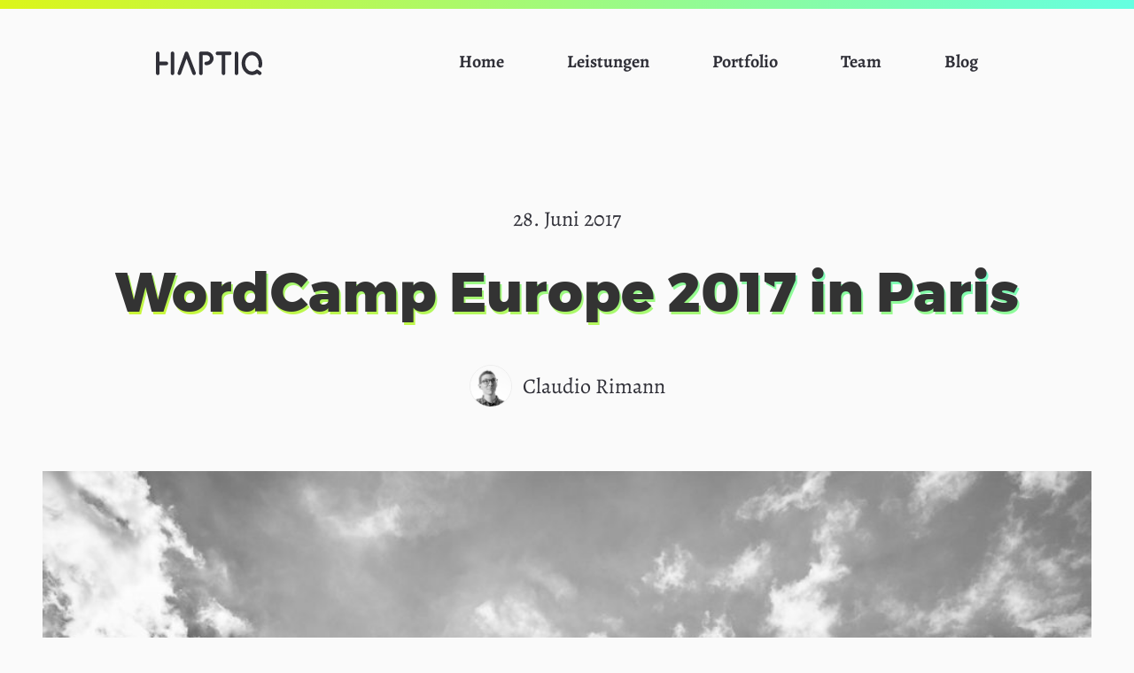

--- FILE ---
content_type: text/html; charset=UTF-8
request_url: https://haptiq.studio/wordcamp-europe-2017-in-paris/
body_size: 17247
content:
<!DOCTYPE html>
<html lang="de-CH">
<head>
	<meta charset="UTF-8" />
	<meta name="viewport" content="width=device-width, initial-scale=1" />
	<link rel="preload" href="https://haptiq.studio/wp-content/themes/haptiq/fonts/truenoexbd.woff2" as="font" crossorigin />
	<link rel="preload" href="https://haptiq.studio/wp-content/themes/haptiq/css/haptiq.css?ver=1677493117" as="style" />
	<title>WordCamp Europe 2017 in Paris – Haptiq</title>
<script type="text/javascript">
/* <![CDATA[ */
window.koko_analytics = {"url":"https:\/\/haptiq.studio\/koko-analytics-collect.php","site_url":"https:\/\/haptiq.studio","post_id":146,"path":"\/wordcamp-europe-2017-in-paris\/","method":"cookie","use_cookie":true};
/* ]]> */
</script>

<!-- The SEO Framework by Sybre Waaijer -->
<link rel="canonical" href="https://haptiq.studio/wordcamp-europe-2017-in-paris/" />
<meta name="description" content="Wir waren auch dieses Jahr wieder an der weltgrössten WordPress Konferenz «WordCamp Europe» – dieses Jahr in Frankreichs Hauptstadt – mit dabei." />
<meta property="og:type" content="article" />
<meta property="og:locale" content="de_DE" />
<meta property="og:site_name" content="Haptiq" />
<meta property="og:title" content="WordCamp Europe 2017 in Paris – Haptiq" />
<meta property="og:description" content="Wir waren auch dieses Jahr wieder an der weltgrössten WordPress Konferenz «WordCamp Europe» – dieses Jahr in Frankreichs Hauptstadt – mit dabei." />
<meta property="og:url" content="https://haptiq.studio/wordcamp-europe-2017-in-paris/" />
<meta property="og:image" content="https://haptiq.studio/wp-content/uploads/2017/06/wordcamp-europe-2017-paris-01-DSCF5711-1024x682.jpg" />
<meta property="article:published_time" content="2017-06-28T12:13:14+00:00" />
<meta property="article:modified_time" content="2020-06-18T17:40:23+00:00" />
<meta name="twitter:card" content="summary_large_image" />
<meta name="twitter:title" content="WordCamp Europe 2017 in Paris – Haptiq" />
<meta name="twitter:description" content="Wir waren auch dieses Jahr wieder an der weltgrössten WordPress Konferenz «WordCamp Europe» – dieses Jahr in Frankreichs Hauptstadt – mit dabei." />
<meta name="twitter:image" content="https://haptiq.studio/wp-content/uploads/2017/06/wordcamp-europe-2017-paris-01-DSCF5711-1024x682.jpg" />
<script type="application/ld+json">{"@context":"https://schema.org","@graph":[{"@type":"WebSite","@id":"https://haptiq.studio/#/schema/WebSite","url":"https://haptiq.studio/","name":"Haptiq","description":"Design & WordPress Development","inLanguage":"de-CH","potentialAction":{"@type":"SearchAction","target":{"@type":"EntryPoint","urlTemplate":"https://haptiq.studio/search/{search_term_string}/"},"query-input":"required name=search_term_string"},"publisher":{"@type":"Organization","@id":"https://haptiq.studio/#/schema/Organization","name":"Haptiq","url":"https://haptiq.studio/","logo":{"@type":"ImageObject","url":"https://haptiq.studio/wp-content/uploads/2016/11/cropped-haptiq-logo.png","contentUrl":"https://haptiq.studio/wp-content/uploads/2016/11/cropped-haptiq-logo.png","width":512,"height":512}}},{"@type":"WebPage","@id":"https://haptiq.studio/wordcamp-europe-2017-in-paris/","url":"https://haptiq.studio/wordcamp-europe-2017-in-paris/","name":"WordCamp Europe 2017 in Paris – Haptiq","description":"Wir waren auch dieses Jahr wieder an der weltgrössten WordPress Konferenz «WordCamp Europe» – dieses Jahr in Frankreichs Hauptstadt – mit dabei.","inLanguage":"de-CH","isPartOf":{"@id":"https://haptiq.studio/#/schema/WebSite"},"breadcrumb":{"@type":"BreadcrumbList","@id":"https://haptiq.studio/#/schema/BreadcrumbList","itemListElement":[{"@type":"ListItem","position":1,"item":"https://haptiq.studio/","name":"Haptiq"},{"@type":"ListItem","position":2,"item":"https://haptiq.studio/category/wordpress/","name":"Kategorie: WordPress"},{"@type":"ListItem","position":3,"name":"WordCamp Europe 2017 in Paris"}]},"potentialAction":{"@type":"ReadAction","target":"https://haptiq.studio/wordcamp-europe-2017-in-paris/"},"datePublished":"2017-06-28T12:13:14+00:00","dateModified":"2020-06-18T17:40:23+00:00","author":{"@type":"Person","@id":"https://haptiq.studio/#/schema/Person/995bcdb147acbe9774eae5e86fccf0be","name":"Claudio Rimann","description":"Claudio Rimann ist einer der Gr&uuml;nder der Haptiq GmbH. Selbst&auml;ndig seit 2011. Background im Marketing und Print-Design. Autodidakt. Designer aus Leidenschaft. Unrehabilitierbarer Digital-Junkie. Twitter, LinkedIn..."}}]}</script>
<!-- / The SEO Framework by Sybre Waaijer | 8.80ms meta | 0.72ms boot -->

<link rel="alternate" type="application/rss+xml" title="Haptiq &raquo; Feed" href="https://haptiq.studio/feed/" />
<link rel="alternate" type="application/rss+xml" title="Haptiq &raquo; Kommentar-Feed" href="https://haptiq.studio/comments/feed/" />
<link rel="alternate" type="application/rss+xml" title="Haptiq &raquo; WordCamp Europe 2017 in Paris-Kommentar-Feed" href="https://haptiq.studio/wordcamp-europe-2017-in-paris/feed/" />
<link rel="alternate" title="oEmbed (JSON)" type="application/json+oembed" href="https://haptiq.studio/wp-json/oembed/1.0/embed?url=https%3A%2F%2Fhaptiq.studio%2Fwordcamp-europe-2017-in-paris%2F" />
<link rel="alternate" title="oEmbed (XML)" type="text/xml+oembed" href="https://haptiq.studio/wp-json/oembed/1.0/embed?url=https%3A%2F%2Fhaptiq.studio%2Fwordcamp-europe-2017-in-paris%2F&#038;format=xml" />
<style id='wp-img-auto-sizes-contain-inline-css' type='text/css'>
img:is([sizes=auto i],[sizes^="auto," i]){contain-intrinsic-size:3000px 1500px}
/*# sourceURL=wp-img-auto-sizes-contain-inline-css */
</style>
<style id='wp-emoji-styles-inline-css' type='text/css'>

	img.wp-smiley, img.emoji {
		display: inline !important;
		border: none !important;
		box-shadow: none !important;
		height: 1em !important;
		width: 1em !important;
		margin: 0 0.07em !important;
		vertical-align: -0.1em !important;
		background: none !important;
		padding: 0 !important;
	}
/*# sourceURL=wp-emoji-styles-inline-css */
</style>
<style id='wp-block-library-inline-css' type='text/css'>
:root{--wp-block-synced-color:#7a00df;--wp-block-synced-color--rgb:122,0,223;--wp-bound-block-color:var(--wp-block-synced-color);--wp-editor-canvas-background:#ddd;--wp-admin-theme-color:#007cba;--wp-admin-theme-color--rgb:0,124,186;--wp-admin-theme-color-darker-10:#006ba1;--wp-admin-theme-color-darker-10--rgb:0,107,160.5;--wp-admin-theme-color-darker-20:#005a87;--wp-admin-theme-color-darker-20--rgb:0,90,135;--wp-admin-border-width-focus:2px}@media (min-resolution:192dpi){:root{--wp-admin-border-width-focus:1.5px}}.wp-element-button{cursor:pointer}:root .has-very-light-gray-background-color{background-color:#eee}:root .has-very-dark-gray-background-color{background-color:#313131}:root .has-very-light-gray-color{color:#eee}:root .has-very-dark-gray-color{color:#313131}:root .has-vivid-green-cyan-to-vivid-cyan-blue-gradient-background{background:linear-gradient(135deg,#00d084,#0693e3)}:root .has-purple-crush-gradient-background{background:linear-gradient(135deg,#34e2e4,#4721fb 50%,#ab1dfe)}:root .has-hazy-dawn-gradient-background{background:linear-gradient(135deg,#faaca8,#dad0ec)}:root .has-subdued-olive-gradient-background{background:linear-gradient(135deg,#fafae1,#67a671)}:root .has-atomic-cream-gradient-background{background:linear-gradient(135deg,#fdd79a,#004a59)}:root .has-nightshade-gradient-background{background:linear-gradient(135deg,#330968,#31cdcf)}:root .has-midnight-gradient-background{background:linear-gradient(135deg,#020381,#2874fc)}:root{--wp--preset--font-size--normal:16px;--wp--preset--font-size--huge:42px}.has-regular-font-size{font-size:1em}.has-larger-font-size{font-size:2.625em}.has-normal-font-size{font-size:var(--wp--preset--font-size--normal)}.has-huge-font-size{font-size:var(--wp--preset--font-size--huge)}.has-text-align-center{text-align:center}.has-text-align-left{text-align:left}.has-text-align-right{text-align:right}.has-fit-text{white-space:nowrap!important}#end-resizable-editor-section{display:none}.aligncenter{clear:both}.items-justified-left{justify-content:flex-start}.items-justified-center{justify-content:center}.items-justified-right{justify-content:flex-end}.items-justified-space-between{justify-content:space-between}.screen-reader-text{border:0;clip-path:inset(50%);height:1px;margin:-1px;overflow:hidden;padding:0;position:absolute;width:1px;word-wrap:normal!important}.screen-reader-text:focus{background-color:#ddd;clip-path:none;color:#444;display:block;font-size:1em;height:auto;left:5px;line-height:normal;padding:15px 23px 14px;text-decoration:none;top:5px;width:auto;z-index:100000}html :where(.has-border-color){border-style:solid}html :where([style*=border-top-color]){border-top-style:solid}html :where([style*=border-right-color]){border-right-style:solid}html :where([style*=border-bottom-color]){border-bottom-style:solid}html :where([style*=border-left-color]){border-left-style:solid}html :where([style*=border-width]){border-style:solid}html :where([style*=border-top-width]){border-top-style:solid}html :where([style*=border-right-width]){border-right-style:solid}html :where([style*=border-bottom-width]){border-bottom-style:solid}html :where([style*=border-left-width]){border-left-style:solid}html :where(img[class*=wp-image-]){height:auto;max-width:100%}:where(figure){margin:0 0 1em}html :where(.is-position-sticky){--wp-admin--admin-bar--position-offset:var(--wp-admin--admin-bar--height,0px)}@media screen and (max-width:600px){html :where(.is-position-sticky){--wp-admin--admin-bar--position-offset:0px}}

/*# sourceURL=wp-block-library-inline-css */
</style><style id='wp-block-heading-inline-css' type='text/css'>
h1:where(.wp-block-heading).has-background,h2:where(.wp-block-heading).has-background,h3:where(.wp-block-heading).has-background,h4:where(.wp-block-heading).has-background,h5:where(.wp-block-heading).has-background,h6:where(.wp-block-heading).has-background{padding:1.25em 2.375em}h1.has-text-align-left[style*=writing-mode]:where([style*=vertical-lr]),h1.has-text-align-right[style*=writing-mode]:where([style*=vertical-rl]),h2.has-text-align-left[style*=writing-mode]:where([style*=vertical-lr]),h2.has-text-align-right[style*=writing-mode]:where([style*=vertical-rl]),h3.has-text-align-left[style*=writing-mode]:where([style*=vertical-lr]),h3.has-text-align-right[style*=writing-mode]:where([style*=vertical-rl]),h4.has-text-align-left[style*=writing-mode]:where([style*=vertical-lr]),h4.has-text-align-right[style*=writing-mode]:where([style*=vertical-rl]),h5.has-text-align-left[style*=writing-mode]:where([style*=vertical-lr]),h5.has-text-align-right[style*=writing-mode]:where([style*=vertical-rl]),h6.has-text-align-left[style*=writing-mode]:where([style*=vertical-lr]),h6.has-text-align-right[style*=writing-mode]:where([style*=vertical-rl]){rotate:180deg}
/*# sourceURL=https://haptiq.studio/wp-includes/blocks/heading/style.min.css */
</style>
<style id='wp-block-image-inline-css' type='text/css'>
.wp-block-image>a,.wp-block-image>figure>a{display:inline-block}.wp-block-image img{box-sizing:border-box;height:auto;max-width:100%;vertical-align:bottom}@media not (prefers-reduced-motion){.wp-block-image img.hide{visibility:hidden}.wp-block-image img.show{animation:show-content-image .4s}}.wp-block-image[style*=border-radius] img,.wp-block-image[style*=border-radius]>a{border-radius:inherit}.wp-block-image.has-custom-border img{box-sizing:border-box}.wp-block-image.aligncenter{text-align:center}.wp-block-image.alignfull>a,.wp-block-image.alignwide>a{width:100%}.wp-block-image.alignfull img,.wp-block-image.alignwide img{height:auto;width:100%}.wp-block-image .aligncenter,.wp-block-image .alignleft,.wp-block-image .alignright,.wp-block-image.aligncenter,.wp-block-image.alignleft,.wp-block-image.alignright{display:table}.wp-block-image .aligncenter>figcaption,.wp-block-image .alignleft>figcaption,.wp-block-image .alignright>figcaption,.wp-block-image.aligncenter>figcaption,.wp-block-image.alignleft>figcaption,.wp-block-image.alignright>figcaption{caption-side:bottom;display:table-caption}.wp-block-image .alignleft{float:left;margin:.5em 1em .5em 0}.wp-block-image .alignright{float:right;margin:.5em 0 .5em 1em}.wp-block-image .aligncenter{margin-left:auto;margin-right:auto}.wp-block-image :where(figcaption){margin-bottom:1em;margin-top:.5em}.wp-block-image.is-style-circle-mask img{border-radius:9999px}@supports ((-webkit-mask-image:none) or (mask-image:none)) or (-webkit-mask-image:none){.wp-block-image.is-style-circle-mask img{border-radius:0;-webkit-mask-image:url('data:image/svg+xml;utf8,<svg viewBox="0 0 100 100" xmlns="http://www.w3.org/2000/svg"><circle cx="50" cy="50" r="50"/></svg>');mask-image:url('data:image/svg+xml;utf8,<svg viewBox="0 0 100 100" xmlns="http://www.w3.org/2000/svg"><circle cx="50" cy="50" r="50"/></svg>');mask-mode:alpha;-webkit-mask-position:center;mask-position:center;-webkit-mask-repeat:no-repeat;mask-repeat:no-repeat;-webkit-mask-size:contain;mask-size:contain}}:root :where(.wp-block-image.is-style-rounded img,.wp-block-image .is-style-rounded img){border-radius:9999px}.wp-block-image figure{margin:0}.wp-lightbox-container{display:flex;flex-direction:column;position:relative}.wp-lightbox-container img{cursor:zoom-in}.wp-lightbox-container img:hover+button{opacity:1}.wp-lightbox-container button{align-items:center;backdrop-filter:blur(16px) saturate(180%);background-color:#5a5a5a40;border:none;border-radius:4px;cursor:zoom-in;display:flex;height:20px;justify-content:center;opacity:0;padding:0;position:absolute;right:16px;text-align:center;top:16px;width:20px;z-index:100}@media not (prefers-reduced-motion){.wp-lightbox-container button{transition:opacity .2s ease}}.wp-lightbox-container button:focus-visible{outline:3px auto #5a5a5a40;outline:3px auto -webkit-focus-ring-color;outline-offset:3px}.wp-lightbox-container button:hover{cursor:pointer;opacity:1}.wp-lightbox-container button:focus{opacity:1}.wp-lightbox-container button:focus,.wp-lightbox-container button:hover,.wp-lightbox-container button:not(:hover):not(:active):not(.has-background){background-color:#5a5a5a40;border:none}.wp-lightbox-overlay{box-sizing:border-box;cursor:zoom-out;height:100vh;left:0;overflow:hidden;position:fixed;top:0;visibility:hidden;width:100%;z-index:100000}.wp-lightbox-overlay .close-button{align-items:center;cursor:pointer;display:flex;justify-content:center;min-height:40px;min-width:40px;padding:0;position:absolute;right:calc(env(safe-area-inset-right) + 16px);top:calc(env(safe-area-inset-top) + 16px);z-index:5000000}.wp-lightbox-overlay .close-button:focus,.wp-lightbox-overlay .close-button:hover,.wp-lightbox-overlay .close-button:not(:hover):not(:active):not(.has-background){background:none;border:none}.wp-lightbox-overlay .lightbox-image-container{height:var(--wp--lightbox-container-height);left:50%;overflow:hidden;position:absolute;top:50%;transform:translate(-50%,-50%);transform-origin:top left;width:var(--wp--lightbox-container-width);z-index:9999999999}.wp-lightbox-overlay .wp-block-image{align-items:center;box-sizing:border-box;display:flex;height:100%;justify-content:center;margin:0;position:relative;transform-origin:0 0;width:100%;z-index:3000000}.wp-lightbox-overlay .wp-block-image img{height:var(--wp--lightbox-image-height);min-height:var(--wp--lightbox-image-height);min-width:var(--wp--lightbox-image-width);width:var(--wp--lightbox-image-width)}.wp-lightbox-overlay .wp-block-image figcaption{display:none}.wp-lightbox-overlay button{background:none;border:none}.wp-lightbox-overlay .scrim{background-color:#fff;height:100%;opacity:.9;position:absolute;width:100%;z-index:2000000}.wp-lightbox-overlay.active{visibility:visible}@media not (prefers-reduced-motion){.wp-lightbox-overlay.active{animation:turn-on-visibility .25s both}.wp-lightbox-overlay.active img{animation:turn-on-visibility .35s both}.wp-lightbox-overlay.show-closing-animation:not(.active){animation:turn-off-visibility .35s both}.wp-lightbox-overlay.show-closing-animation:not(.active) img{animation:turn-off-visibility .25s both}.wp-lightbox-overlay.zoom.active{animation:none;opacity:1;visibility:visible}.wp-lightbox-overlay.zoom.active .lightbox-image-container{animation:lightbox-zoom-in .4s}.wp-lightbox-overlay.zoom.active .lightbox-image-container img{animation:none}.wp-lightbox-overlay.zoom.active .scrim{animation:turn-on-visibility .4s forwards}.wp-lightbox-overlay.zoom.show-closing-animation:not(.active){animation:none}.wp-lightbox-overlay.zoom.show-closing-animation:not(.active) .lightbox-image-container{animation:lightbox-zoom-out .4s}.wp-lightbox-overlay.zoom.show-closing-animation:not(.active) .lightbox-image-container img{animation:none}.wp-lightbox-overlay.zoom.show-closing-animation:not(.active) .scrim{animation:turn-off-visibility .4s forwards}}@keyframes show-content-image{0%{visibility:hidden}99%{visibility:hidden}to{visibility:visible}}@keyframes turn-on-visibility{0%{opacity:0}to{opacity:1}}@keyframes turn-off-visibility{0%{opacity:1;visibility:visible}99%{opacity:0;visibility:visible}to{opacity:0;visibility:hidden}}@keyframes lightbox-zoom-in{0%{transform:translate(calc((-100vw + var(--wp--lightbox-scrollbar-width))/2 + var(--wp--lightbox-initial-left-position)),calc(-50vh + var(--wp--lightbox-initial-top-position))) scale(var(--wp--lightbox-scale))}to{transform:translate(-50%,-50%) scale(1)}}@keyframes lightbox-zoom-out{0%{transform:translate(-50%,-50%) scale(1);visibility:visible}99%{visibility:visible}to{transform:translate(calc((-100vw + var(--wp--lightbox-scrollbar-width))/2 + var(--wp--lightbox-initial-left-position)),calc(-50vh + var(--wp--lightbox-initial-top-position))) scale(var(--wp--lightbox-scale));visibility:hidden}}
/*# sourceURL=https://haptiq.studio/wp-includes/blocks/image/style.min.css */
</style>
<style id='wp-block-paragraph-inline-css' type='text/css'>
.is-small-text{font-size:.875em}.is-regular-text{font-size:1em}.is-large-text{font-size:2.25em}.is-larger-text{font-size:3em}.has-drop-cap:not(:focus):first-letter{float:left;font-size:8.4em;font-style:normal;font-weight:100;line-height:.68;margin:.05em .1em 0 0;text-transform:uppercase}body.rtl .has-drop-cap:not(:focus):first-letter{float:none;margin-left:.1em}p.has-drop-cap.has-background{overflow:hidden}:root :where(p.has-background){padding:1.25em 2.375em}:where(p.has-text-color:not(.has-link-color)) a{color:inherit}p.has-text-align-left[style*="writing-mode:vertical-lr"],p.has-text-align-right[style*="writing-mode:vertical-rl"]{rotate:180deg}
/*# sourceURL=https://haptiq.studio/wp-includes/blocks/paragraph/style.min.css */
</style>
<style id='global-styles-inline-css' type='text/css'>
:root{--wp--preset--aspect-ratio--square: 1;--wp--preset--aspect-ratio--4-3: 4/3;--wp--preset--aspect-ratio--3-4: 3/4;--wp--preset--aspect-ratio--3-2: 3/2;--wp--preset--aspect-ratio--2-3: 2/3;--wp--preset--aspect-ratio--16-9: 16/9;--wp--preset--aspect-ratio--9-16: 9/16;--wp--preset--color--black: #000000;--wp--preset--color--cyan-bluish-gray: #abb8c3;--wp--preset--color--white: #ffffff;--wp--preset--color--pale-pink: #f78da7;--wp--preset--color--vivid-red: #cf2e2e;--wp--preset--color--luminous-vivid-orange: #ff6900;--wp--preset--color--luminous-vivid-amber: #fcb900;--wp--preset--color--light-green-cyan: #7bdcb5;--wp--preset--color--vivid-green-cyan: #00d084;--wp--preset--color--pale-cyan-blue: #8ed1fc;--wp--preset--color--vivid-cyan-blue: #0693e3;--wp--preset--color--vivid-purple: #9b51e0;--wp--preset--gradient--vivid-cyan-blue-to-vivid-purple: linear-gradient(135deg,rgb(6,147,227) 0%,rgb(155,81,224) 100%);--wp--preset--gradient--light-green-cyan-to-vivid-green-cyan: linear-gradient(135deg,rgb(122,220,180) 0%,rgb(0,208,130) 100%);--wp--preset--gradient--luminous-vivid-amber-to-luminous-vivid-orange: linear-gradient(135deg,rgb(252,185,0) 0%,rgb(255,105,0) 100%);--wp--preset--gradient--luminous-vivid-orange-to-vivid-red: linear-gradient(135deg,rgb(255,105,0) 0%,rgb(207,46,46) 100%);--wp--preset--gradient--very-light-gray-to-cyan-bluish-gray: linear-gradient(135deg,rgb(238,238,238) 0%,rgb(169,184,195) 100%);--wp--preset--gradient--cool-to-warm-spectrum: linear-gradient(135deg,rgb(74,234,220) 0%,rgb(151,120,209) 20%,rgb(207,42,186) 40%,rgb(238,44,130) 60%,rgb(251,105,98) 80%,rgb(254,248,76) 100%);--wp--preset--gradient--blush-light-purple: linear-gradient(135deg,rgb(255,206,236) 0%,rgb(152,150,240) 100%);--wp--preset--gradient--blush-bordeaux: linear-gradient(135deg,rgb(254,205,165) 0%,rgb(254,45,45) 50%,rgb(107,0,62) 100%);--wp--preset--gradient--luminous-dusk: linear-gradient(135deg,rgb(255,203,112) 0%,rgb(199,81,192) 50%,rgb(65,88,208) 100%);--wp--preset--gradient--pale-ocean: linear-gradient(135deg,rgb(255,245,203) 0%,rgb(182,227,212) 50%,rgb(51,167,181) 100%);--wp--preset--gradient--electric-grass: linear-gradient(135deg,rgb(202,248,128) 0%,rgb(113,206,126) 100%);--wp--preset--gradient--midnight: linear-gradient(135deg,rgb(2,3,129) 0%,rgb(40,116,252) 100%);--wp--preset--font-size--small: 13px;--wp--preset--font-size--medium: 20px;--wp--preset--font-size--large: 36px;--wp--preset--font-size--x-large: 42px;--wp--preset--spacing--20: 0.44rem;--wp--preset--spacing--30: 0.67rem;--wp--preset--spacing--40: 1rem;--wp--preset--spacing--50: 1.5rem;--wp--preset--spacing--60: 2.25rem;--wp--preset--spacing--70: 3.38rem;--wp--preset--spacing--80: 5.06rem;--wp--preset--shadow--natural: 6px 6px 9px rgba(0, 0, 0, 0.2);--wp--preset--shadow--deep: 12px 12px 50px rgba(0, 0, 0, 0.4);--wp--preset--shadow--sharp: 6px 6px 0px rgba(0, 0, 0, 0.2);--wp--preset--shadow--outlined: 6px 6px 0px -3px rgb(255, 255, 255), 6px 6px rgb(0, 0, 0);--wp--preset--shadow--crisp: 6px 6px 0px rgb(0, 0, 0);}:where(.is-layout-flex){gap: 0.5em;}:where(.is-layout-grid){gap: 0.5em;}body .is-layout-flex{display: flex;}.is-layout-flex{flex-wrap: wrap;align-items: center;}.is-layout-flex > :is(*, div){margin: 0;}body .is-layout-grid{display: grid;}.is-layout-grid > :is(*, div){margin: 0;}:where(.wp-block-columns.is-layout-flex){gap: 2em;}:where(.wp-block-columns.is-layout-grid){gap: 2em;}:where(.wp-block-post-template.is-layout-flex){gap: 1.25em;}:where(.wp-block-post-template.is-layout-grid){gap: 1.25em;}.has-black-color{color: var(--wp--preset--color--black) !important;}.has-cyan-bluish-gray-color{color: var(--wp--preset--color--cyan-bluish-gray) !important;}.has-white-color{color: var(--wp--preset--color--white) !important;}.has-pale-pink-color{color: var(--wp--preset--color--pale-pink) !important;}.has-vivid-red-color{color: var(--wp--preset--color--vivid-red) !important;}.has-luminous-vivid-orange-color{color: var(--wp--preset--color--luminous-vivid-orange) !important;}.has-luminous-vivid-amber-color{color: var(--wp--preset--color--luminous-vivid-amber) !important;}.has-light-green-cyan-color{color: var(--wp--preset--color--light-green-cyan) !important;}.has-vivid-green-cyan-color{color: var(--wp--preset--color--vivid-green-cyan) !important;}.has-pale-cyan-blue-color{color: var(--wp--preset--color--pale-cyan-blue) !important;}.has-vivid-cyan-blue-color{color: var(--wp--preset--color--vivid-cyan-blue) !important;}.has-vivid-purple-color{color: var(--wp--preset--color--vivid-purple) !important;}.has-black-background-color{background-color: var(--wp--preset--color--black) !important;}.has-cyan-bluish-gray-background-color{background-color: var(--wp--preset--color--cyan-bluish-gray) !important;}.has-white-background-color{background-color: var(--wp--preset--color--white) !important;}.has-pale-pink-background-color{background-color: var(--wp--preset--color--pale-pink) !important;}.has-vivid-red-background-color{background-color: var(--wp--preset--color--vivid-red) !important;}.has-luminous-vivid-orange-background-color{background-color: var(--wp--preset--color--luminous-vivid-orange) !important;}.has-luminous-vivid-amber-background-color{background-color: var(--wp--preset--color--luminous-vivid-amber) !important;}.has-light-green-cyan-background-color{background-color: var(--wp--preset--color--light-green-cyan) !important;}.has-vivid-green-cyan-background-color{background-color: var(--wp--preset--color--vivid-green-cyan) !important;}.has-pale-cyan-blue-background-color{background-color: var(--wp--preset--color--pale-cyan-blue) !important;}.has-vivid-cyan-blue-background-color{background-color: var(--wp--preset--color--vivid-cyan-blue) !important;}.has-vivid-purple-background-color{background-color: var(--wp--preset--color--vivid-purple) !important;}.has-black-border-color{border-color: var(--wp--preset--color--black) !important;}.has-cyan-bluish-gray-border-color{border-color: var(--wp--preset--color--cyan-bluish-gray) !important;}.has-white-border-color{border-color: var(--wp--preset--color--white) !important;}.has-pale-pink-border-color{border-color: var(--wp--preset--color--pale-pink) !important;}.has-vivid-red-border-color{border-color: var(--wp--preset--color--vivid-red) !important;}.has-luminous-vivid-orange-border-color{border-color: var(--wp--preset--color--luminous-vivid-orange) !important;}.has-luminous-vivid-amber-border-color{border-color: var(--wp--preset--color--luminous-vivid-amber) !important;}.has-light-green-cyan-border-color{border-color: var(--wp--preset--color--light-green-cyan) !important;}.has-vivid-green-cyan-border-color{border-color: var(--wp--preset--color--vivid-green-cyan) !important;}.has-pale-cyan-blue-border-color{border-color: var(--wp--preset--color--pale-cyan-blue) !important;}.has-vivid-cyan-blue-border-color{border-color: var(--wp--preset--color--vivid-cyan-blue) !important;}.has-vivid-purple-border-color{border-color: var(--wp--preset--color--vivid-purple) !important;}.has-vivid-cyan-blue-to-vivid-purple-gradient-background{background: var(--wp--preset--gradient--vivid-cyan-blue-to-vivid-purple) !important;}.has-light-green-cyan-to-vivid-green-cyan-gradient-background{background: var(--wp--preset--gradient--light-green-cyan-to-vivid-green-cyan) !important;}.has-luminous-vivid-amber-to-luminous-vivid-orange-gradient-background{background: var(--wp--preset--gradient--luminous-vivid-amber-to-luminous-vivid-orange) !important;}.has-luminous-vivid-orange-to-vivid-red-gradient-background{background: var(--wp--preset--gradient--luminous-vivid-orange-to-vivid-red) !important;}.has-very-light-gray-to-cyan-bluish-gray-gradient-background{background: var(--wp--preset--gradient--very-light-gray-to-cyan-bluish-gray) !important;}.has-cool-to-warm-spectrum-gradient-background{background: var(--wp--preset--gradient--cool-to-warm-spectrum) !important;}.has-blush-light-purple-gradient-background{background: var(--wp--preset--gradient--blush-light-purple) !important;}.has-blush-bordeaux-gradient-background{background: var(--wp--preset--gradient--blush-bordeaux) !important;}.has-luminous-dusk-gradient-background{background: var(--wp--preset--gradient--luminous-dusk) !important;}.has-pale-ocean-gradient-background{background: var(--wp--preset--gradient--pale-ocean) !important;}.has-electric-grass-gradient-background{background: var(--wp--preset--gradient--electric-grass) !important;}.has-midnight-gradient-background{background: var(--wp--preset--gradient--midnight) !important;}.has-small-font-size{font-size: var(--wp--preset--font-size--small) !important;}.has-medium-font-size{font-size: var(--wp--preset--font-size--medium) !important;}.has-large-font-size{font-size: var(--wp--preset--font-size--large) !important;}.has-x-large-font-size{font-size: var(--wp--preset--font-size--x-large) !important;}
/*# sourceURL=global-styles-inline-css */
</style>

<style id='classic-theme-styles-inline-css' type='text/css'>
/*! This file is auto-generated */
.wp-block-button__link{color:#fff;background-color:#32373c;border-radius:9999px;box-shadow:none;text-decoration:none;padding:calc(.667em + 2px) calc(1.333em + 2px);font-size:1.125em}.wp-block-file__button{background:#32373c;color:#fff;text-decoration:none}
/*# sourceURL=/wp-includes/css/classic-themes.min.css */
</style>
<link rel='stylesheet' id='lbwps-styles-photoswipe5-main-css' href='https://haptiq.studio/wp-content/plugins/lightbox-photoswipe/assets/ps5/styles/main.css?ver=5.8.2' type='text/css' media='all' />
<link rel='stylesheet' id='haptiq-css' href='https://haptiq.studio/wp-content/themes/haptiq/css/haptiq.css?ver=1677493117' type='text/css' media='all' />
<link rel="https://api.w.org/" href="https://haptiq.studio/wp-json/" /><link rel="alternate" title="JSON" type="application/json" href="https://haptiq.studio/wp-json/wp/v2/posts/146" /><link rel="EditURI" type="application/rsd+xml" title="RSD" href="https://haptiq.studio/xmlrpc.php?rsd" />
<link rel="icon" href="https://haptiq.studio/wp-content/uploads/2016/11/cropped-haptiq-logo-32x32.png" sizes="32x32" />
<link rel="icon" href="https://haptiq.studio/wp-content/uploads/2016/11/cropped-haptiq-logo-192x192.png" sizes="192x192" />
<link rel="apple-touch-icon" href="https://haptiq.studio/wp-content/uploads/2016/11/cropped-haptiq-logo-180x180.png" />
<meta name="msapplication-TileImage" content="https://haptiq.studio/wp-content/uploads/2016/11/cropped-haptiq-logo-270x270.png" />
	<script>
	var _paq = window._paq = window._paq || [];
	_paq.push(["disableCookies"]);
	_paq.push(['trackPageView']);
	_paq.push(['enableLinkTracking']);
	(function() {
		var u="https://stats.haptiq.studio/";
		_paq.push(['setTrackerUrl', u+'matomo.php']);
		_paq.push(['setSiteId', '1']);
		var d=document, g=d.createElement('script'), s=d.getElementsByTagName('script')[0];
		g.async=true; g.src=u+'matomo.js'; s.parentNode.insertBefore(g,s);
	})();
	</script>
	<noscript><p><img src="https://stats.haptiq.studio/matomo.php?idsite=1&amp;rec=1" style="border:0;" alt="" /></p></noscript>
</head>
<body class="wp-singular post-template-default single single-post postid-146 single-format-standard wp-theme-haptiq">
		<header class="header">
			<div class="header-inner">
								<a class="header-logo" href="/"><svg class="haptiq-logo" width="2000" height="442" viewBox="0 0 2000 442" xmlns="http://www.w3.org/2000/svg"><title>Haptiq-Logo</title><path d="M1877.372 346.544c11.546-11.18 29.773-12.9 43.34-3.247l52 37c15.3 10.886 18.878 32.115 7.991 47.415-10.886 15.3-32.115 18.878-47.415 7.991l-31.078-22.113c-28.105 19.252-59.517 28.41-96.21 28.41-108.422 0-194-100.019-194-221s85.578-221 194-221 194 100.019 194 221c0 19.724-2.268 39.135-6.704 57.857-4.329 18.272-22.651 29.575-40.923 25.245-18.272-4.329-29.575-22.651-25.245-40.923 3.219-13.585 4.872-27.735 4.872-42.18 0-85.574-57.691-153-126-153s-126 67.426-126 153 57.691 153 126 153c29.288 0 50.62-8.2 71.372-27.456zM1482 408c0 18.778 15.222 34 34 34s34-15.222 34-34v-374c0-18.778-15.222-34-34-34s-34 15.222-34 34v374zm-176-340v340c0 18.778-15.222 34-34 34s-34-15.222-34-34v-340h-80c-18.778 0-34-15.222-34-34s15.222-34 34-34h230c18.778 0 34 15.222 34 34s-15.222 34-34 34h-82zm-348.129 0c28.908 0 58.129 29.001 58.129 60.841 0 32.928-30.382 60.841-69.229 60.841-18.778 0-34 15.222-34 34s15.222 34 34 34c75.176 0 137.229-57.01 137.229-128.841 0-69.511-59.781-128.841-126.129-128.841h-111.871c-18.778 0-34 15.222-34 34v374c0 18.778 15.222 34 34 34s34-15.222 34-34v-340h77.871zm-271.644 352.08c6.671 17.553 26.309 26.374 43.861 19.702 17.553-6.671 26.374-26.309 19.702-43.861l-142.149-374c-11.197-29.459-52.979-29.15-63.739.471l-135.851 374c-6.411 17.649 2.7 37.154 20.349 43.565 17.649 6.411 37.154-2.7 43.565-20.349l104.614-288.002 109.648 288.473zm-408.227-12.08c0 18.778 15.222 34 34 34s34-15.222 34-34v-374c0-18.778-15.222-34-34-34s-34 15.222-34 34v374zm-210-151.552v151.552c0 18.778-15.222 34-34 34s-34-15.222-34-34v-374c0-18.778 15.222-34 34-34s34 15.222 34 34v154.448h128c18.778 0 34 15.222 34 34s-15.222 34-34 34h-128z"/></svg></a>
				
				<div class="site-navigation-wrap">
					<label class="toggle-navigation hamburger hamburger--elastic" for="menu-toggle">
						<div class="hamburger-box">
							<div class="hamburger-inner"></div>
						</div>
						<span class="screen-reader-text">Open Menu</span>
					</label>
					<input class="menu-toggle" id="menu-toggle" type="checkbox" />
					<nav class="site-navigation" id="main-navigation"><ul class="site-navigation-menu"><li id="menu-item-831" class="menu-item menu-item-type-custom menu-item-object-custom menu-item-home menu-item-831"><a href="https://haptiq.studio">Home</a></li>
<li id="menu-item-832" class="menu-item menu-item-type-post_type menu-item-object-page menu-item-832"><a href="https://haptiq.studio/leistungen/">Leistungen</a></li>
<li id="menu-item-250" class="menu-item menu-item-type-post_type menu-item-object-page menu-item-250"><a href="https://haptiq.studio/portfolio/">Portfolio</a></li>
<li id="menu-item-262" class="menu-item menu-item-type-post_type menu-item-object-page menu-item-262"><a href="https://haptiq.studio/team/">Team</a></li>
<li id="menu-item-239" class="menu-item menu-item-type-post_type menu-item-object-page current_page_parent menu-item-239"><a href="https://haptiq.studio/blog/">Blog</a></li>
</ul></nav><!-- .site-navigation -->				</div><!-- .site-navigation-wrap -->

			</div><!-- .site-header-inner -->
		</header><!-- .site-header -->

	<main class="main">

		<section class="content">

			
				<article id="post-146" class="post-146 post type-post status-publish format-standard hentry category-wordpress tag-wordpress">
					<header class="post-header">
						<span class="post-date">28. Juni 2017</span>
						<h1 class="post-title" data-title="WordCamp Europe 2017 in Paris">WordCamp Europe 2017 in Paris</h1>
													<span class="post-author"><img alt='' src='https://secure.gravatar.com/avatar/4c5b56371165d4d093216526551482faa32b87a33c0b9a41d04ffd9f83be8760?s=96&#038;d=mm&#038;r=g' srcset='https://secure.gravatar.com/avatar/4c5b56371165d4d093216526551482faa32b87a33c0b9a41d04ffd9f83be8760?s=192&#038;d=mm&#038;r=g 2x' class='avatar avatar-96 photo' height='96' width='96' decoding='async'/> <span class="post-author-name">Claudio Rimann</span></span>
											</header>
					<div class="entry">
						
<figure class="wp-block-image alignfull wp-image-152 size-large"><img fetchpriority="high" decoding="async" width="1024" height="682" src="https://haptiq.studio/wp-content/uploads/2017/06/wordcamp-europe-2017-paris-01-DSCF5711-1024x682.jpg" alt="" class="wp-image-152" srcset="https://haptiq.studio/wp-content/uploads/2017/06/wordcamp-europe-2017-paris-01-DSCF5711-1024x682.jpg 1024w, https://haptiq.studio/wp-content/uploads/2017/06/wordcamp-europe-2017-paris-01-DSCF5711-300x200.jpg 300w, https://haptiq.studio/wp-content/uploads/2017/06/wordcamp-europe-2017-paris-01-DSCF5711-768x512.jpg 768w, https://haptiq.studio/wp-content/uploads/2017/06/wordcamp-europe-2017-paris-01-DSCF5711.jpg 1400w" sizes="(max-width: 1024px) 100vw, 1024px" /><figcaption>Das WordCamp Europe 2017 fand in Paris vom 15. bis 17. Juni 2017 statt.</figcaption></figure>



<p>Seit fünf Jahren findet einmal jährlich die weltgrösste WordPress Konferenz „WordCamp Europe“ statt. Nach Leiden, Sofia, Sevilla und Wien (2013-2016), traf sich die WordPress Community dieses Jahr in Frankreichs Hauptstadt.</p>



<p>Rund 1’900 Besucher aus 79 Ländern trifft man sonst ausserhalb von Flughäfen nur selten an. WordCamps machen es einfach, neue Bekanntschaften zu schliessen und alte zu vertiefen, zu fachsimpeln und sich über die neuesten Entwicklungen rund um WordPress und Webdesign im Allgemeinen auszutauschen.</p>



<p><em><strong>FUN FACT</strong>: Florian und ich haben uns am ersten WordCamp Europe 2013 in Leiden kennengelernt und daraus ist zunächst die Idee für <a href="https://picu.io">picu.io</a> und später Haptiq entstanden.</em></p>



<p>Da wir als Team komplett &#171;Remote&#187;, also ortsunabhängig und ohne gemeinsames Büro arbeiten, sind die Tage rund um ein WordCamp jeweils eine gute Gelegenheit, um uns persönlich auszutauschen, aktuelle Projekte zu besprechen und direkt zusammen zu arbeiten.</p>



<figure class="wp-block-image alignwide wp-image-153 size-large"><img decoding="async" width="1024" height="682" src="https://haptiq.studio/wp-content/uploads/2017/06/wordcamp-europe-2017-paris-03-_FLZ6552-1024x682.jpg" alt="" class="wp-image-153" srcset="https://haptiq.studio/wp-content/uploads/2017/06/wordcamp-europe-2017-paris-03-_FLZ6552-1024x682.jpg 1024w, https://haptiq.studio/wp-content/uploads/2017/06/wordcamp-europe-2017-paris-03-_FLZ6552-300x200.jpg 300w, https://haptiq.studio/wp-content/uploads/2017/06/wordcamp-europe-2017-paris-03-_FLZ6552-768x512.jpg 768w, https://haptiq.studio/wp-content/uploads/2017/06/wordcamp-europe-2017-paris-03-_FLZ6552.jpg 1400w" sizes="(max-width: 1024px) 100vw, 1024px" /><figcaption>Wapuu, das WordPress-&#171;Maskottchen&#187;, begrüsste die Teilnehmer am Registration Desk.</figcaption></figure>



<p>Für uns begann das WordCamp am Donnerstag mit dem Contributor Day. Florian war dieses Jahr als „Photography Team Lead“ Teil des Orga-Teams und dadurch an allen drei Tagen voll eingespannt. Ich gesellte mich am Donnerstag zu den „<a href="https://make.wordpress.org/polyglots/">Polyglots</a>“, dem Team, das für die Übersetzung der WordPress Software und Plugins/Themes zuständig ist. Neben einigen kleineren Korrekturen an der Deutschschweizerischen Version sowie der Übersetzung eines Themes, welches wir in Workshops einsetzen, wurde ich zudem als GTE (General Translation Editor) für CH eingetragen und habe vor, mich in Zukunft in diesem Bereich einzubringen.</p>



<figure class="wp-block-image alignwide wp-image-154 size-large"><img loading="lazy" decoding="async" width="1024" height="682" src="https://haptiq.studio/wp-content/uploads/2017/06/wordcamp-europe-2017-paris-29-_FLZ6786-1024x682.jpg" alt="" class="wp-image-154" srcset="https://haptiq.studio/wp-content/uploads/2017/06/wordcamp-europe-2017-paris-29-_FLZ6786-1024x682.jpg 1024w, https://haptiq.studio/wp-content/uploads/2017/06/wordcamp-europe-2017-paris-29-_FLZ6786-300x200.jpg 300w, https://haptiq.studio/wp-content/uploads/2017/06/wordcamp-europe-2017-paris-29-_FLZ6786-768x512.jpg 768w, https://haptiq.studio/wp-content/uploads/2017/06/wordcamp-europe-2017-paris-29-_FLZ6786.jpg 1400w" sizes="auto, (max-width: 1024px) 100vw, 1024px" /><figcaption>Rund 1&#8217;900 Besucher aus 79 verschiedenen Ländern konnte das WordCamp dieses Jahr verzeichnen. Hinter den Kulissen sorgten insgesamt 45 Co-Organizer und 221 Freiwillige für einen reibungslosen Ablauf.</figcaption></figure>



<p>Am Freitag und Samstag fand dann die eigentliche Konferenz mit über 40 Talks statt. Die Präsentationen waren in diesem Jahr in zwei Tracks aufgeteilt – im Vorjahr waren es drei – was die Auswahl etwas einfacher machte, ohne dass man das Gefühl hatte, all zu viel zu verpassen. Thematisch richteten sich die Talks bei Weitem nicht nur an Entwickler. Auch für WP-fremde Webworker wäre sicher das ein oder andere Thema dabei gewesen.</p>



<h3 class="wp-block-heading">Meine Highlights</h3>



<p><strong><a href="https://wordpress.tv/2017/06/22/rian-rietveld-accessibility-in-the-age-of-the-headless-cms/">Rian Rietveld: Accessibility In The Age Of The Headless&nbsp;CMS<br></a></strong>Auch oder besonders in Zeiten von modernen Webentwicklungs-Frameworks, Websites die immer dynamischer werden und Inhalten die interaktiv geladen werden, darf die Barrierefreiheit nicht vernachlässigt werden. Rian zeigte in Ihrer Präsentation wertvolle Tipps, wie dies heute möglich ist.</p>



<p><strong><a href="https://wordpress.tv/2017/06/22/sasha-endoh-using-wordpress-for-good/">Sasha Endoh: Using WordPress for Good<br></a></strong>In ihrem Talk zeigte Sasha auf, wie sich ihre Arbeit mit Nonprofit-Organisationen gestaltete, welche Besonderheiten sich in diesem Bereich stellen und warum WordPress für Sie die ideale Lösung darstellt.</p>



<p><strong><a href="https://wordpress.tv/2017/06/21/marina-pape-lessons-learnt-marketing-woocommerce-since-july-2014/">Marina Pape: Lessons Learnt Marketing WooCommerce Since July&nbsp;2014<br></a></strong>Auch wenn der Titel des Talks vermuten lassen könnte, dass es sich um das Marketing von individuellen WooCommerce Onlineshops dreht, ging es hier um das Marketing des eigentlichen WooCommerce-Plugins. Marina zeigte eindrücklich, wie sich Ihre Arbeit im Online Marketing veränderte und welche Herausforderungen sich stellten, während WooCommerce zum weltweit grössten Shop-System wuchs.</p>



<p><strong><a href="https://wordpress.tv/2017/06/22/caspar-hubinger-big-little-shame-a-tale-of-empowered-user-experience-through-localisation/">Caspar Hübinger: Big Little Shame — a Tale of Empowered User Experience Through&nbsp;Localisation<br></a></strong>Übersetzungen können schon rein technisch gesehen eine Herausforderung sein. Diese dann auch noch gender neutral zu gestalten verkompliziert die Sache teilweise zusätzlich und stösst auch nicht nur auf wohlwollende Akzeptanz. Warum das generische Maskulinum nicht einfach akzeptiert werden sollte, auch wenn es &#171;<em>doch schon immer so war</em>&#187; hat Caspar, zusammen mit einem kleinen Rundgang in die linguistische Geschichte der deutschen Sprache, in einen spannenden Vortrag verpackt.</p>



<p>Da wir dieses Mal nur von Mittwoch bis Sonntag anreisten blieb rundherum leider nicht mehr viel Zeit, um viel von Paris zu sehen, was ich auf jeden Fall bei nächster Gelegenheit nachholen möchte. Abgesehen davon war es wie jedes Jahr eine sehr inspirierende Zeit, von der wir neben einigen neuen Kontakten vor allem auch viele neue Ideen mitnehmen konnten.</p>



<p>Florian hatte wie jedes Jahr seine Kamera dabei, seine <a href="https://florianziegler.com/wordcamp-europe-2017/"><strong>fotografische Zusammenfassung finden Sie hier</strong></a>.</p>

												<div class="author-box">
							<img alt='' src='https://secure.gravatar.com/avatar/4c5b56371165d4d093216526551482faa32b87a33c0b9a41d04ffd9f83be8760?s=240&#038;d=mm&#038;r=g' srcset='https://secure.gravatar.com/avatar/4c5b56371165d4d093216526551482faa32b87a33c0b9a41d04ffd9f83be8760?s=480&#038;d=mm&#038;r=g 2x' class='avatar avatar-240 photo' height='240' width='240' loading='lazy' decoding='async'/>							<p><strong>Claudio Rimann</strong> ist einer der Gründer der Haptiq GmbH. Selbständig seit 2011. Background im Marketing und Print-Design. Autodidakt. Designer aus Leidenschaft. Unrehabilitierbarer Digital-Junkie. <a href="https://twitter.com/pandulu">Twitter</a>, <a href="https://www.linkedin.com/in/claudio-rimann-87703183/">LinkedIn</a>, <a href="https://pendingdraft.net/">Blog</a></p>
						</div>
						
					</div><!-- .entry -->
				</article>

			
					<nav class="post-navigation">
			<h2 class="post-navigation-title">More Posts</h2>
			<div class="post-navigation-inner">
							<div class="box">
					<a class="box-inner" href="https://haptiq.studio/wie-wir-block-themes-heute-einsetzen/">
						<div class="box-content">
							<h2 class="box-title">Wie wir Block Themes heute einsetzen</h2>
							<p>Mit "Block Themes" bietet WordPress eine ganz neue Art, Themes zu entwickeln. Wir zeigen wir, worum es dabei geht und wie wir diese in unseren Arbeit einsetzen.</p>
						</div>
						<div class="box-meta">
															<span class="post-author"><img alt='' src='https://secure.gravatar.com/avatar/4c5b56371165d4d093216526551482faa32b87a33c0b9a41d04ffd9f83be8760?s=96&#038;d=mm&#038;r=g' srcset='https://secure.gravatar.com/avatar/4c5b56371165d4d093216526551482faa32b87a33c0b9a41d04ffd9f83be8760?s=192&#038;d=mm&#038;r=g 2x' class='avatar avatar-96 photo' height='96' width='96' loading='lazy' decoding='async'/> <span class="post-author-name">Claudio Rimann</span></span>
														<span class="post-date">26. April 2024</span>
						</div>
					</a>
				</div><!-- .box -->
							<div class="box">
					<a class="box-inner" href="https://haptiq.studio/hello-yves/">
						<div class="box-content">
							<h2 class="box-title">Hello Yves</h2>
							<p>Wir freuen uns, Yves Beco im Haptiq Team begrüssen zu dürfen.</p>
						</div>
						<div class="box-meta">
															<span class="post-author"><img alt='' src='https://secure.gravatar.com/avatar/4c5b56371165d4d093216526551482faa32b87a33c0b9a41d04ffd9f83be8760?s=96&#038;d=mm&#038;r=g' srcset='https://secure.gravatar.com/avatar/4c5b56371165d4d093216526551482faa32b87a33c0b9a41d04ffd9f83be8760?s=192&#038;d=mm&#038;r=g 2x' class='avatar avatar-96 photo' height='96' width='96' loading='lazy' decoding='async'/> <span class="post-author-name">Claudio Rimann</span></span>
														<span class="post-date">26. Februar 2018</span>
						</div>
					</a>
				</div><!-- .box -->
						</div><!-- .post-navigation-inner -->
		</nav><!-- .post-navigation -->

		</section>

	</main>

		<footer class="footer">
			<div class="footer-inner">

				<address class="footer-address h-card">
					<span class="address-item address-item-logo">
						<img class="u-logo" src="https://haptiq.studio/wp-content/themes/haptiq/images/haptiq-h.svg" width="36" height="46" alt="Haptiq Logo" />
					</span>
					<span class="address-item address-item-email">
						<span class="address-item-label">email</span>
						<a class="u-email" href="mailto:hello@haptiq.studio">hello@haptiq.studio</a>
					</span>
					<span class="address-item address-item-phone">
						<span class="address-item-label">phone</span>
						<span class="p-tel">+41 79 284 35 84</span>
					</span>
				</address>

			</div>
			<nav class="footer-menu-wrap"><ul class="footer-menu"><li id="menu-item-519" class="menu-item menu-item-type-post_type menu-item-object-page menu-item-519"><a href="https://haptiq.studio/impressum/">Impressum</a></li>
<li id="menu-item-518" class="menu-item menu-item-type-post_type menu-item-object-page menu-item-518"><a href="https://haptiq.studio/datenschutz/">Datenschutz</a></li>
</ul></nav><!-- .footer-menu-wrap -->		</footer>
	<script type="speculationrules">
{"prefetch":[{"source":"document","where":{"and":[{"href_matches":"/*"},{"not":{"href_matches":["/wp-*.php","/wp-admin/*","/wp-content/uploads/*","/wp-content/*","/wp-content/plugins/*","/wp-content/themes/haptiq/*","/*\\?(.+)"]}},{"not":{"selector_matches":"a[rel~=\"nofollow\"]"}},{"not":{"selector_matches":".no-prefetch, .no-prefetch a"}}]},"eagerness":"conservative"}]}
</script>

<!-- Koko Analytics v2.1.1 - https://www.kokoanalytics.com/ -->
<script type="text/javascript">
/* <![CDATA[ */
!function(){var e=window,r="koko_analytics";function t(t){t.m=e[r].use_cookie?"c":e[r].method[0],navigator.sendBeacon(e[r].url,new URLSearchParams(t))}e[r].request=t,e[r].trackPageview=function(){if("prerender"!=document.visibilityState&&!/bot|crawl|spider|seo|lighthouse|facebookexternalhit|preview/i.test(navigator.userAgent)){var i=0==document.referrer.indexOf(e[r].site_url)?"":document.referrer;t({pa:e[r].path,po:e[r].post_id,r:i})}},e.addEventListener("load",function(){e[r].trackPageview()})}();
/* ]]> */
</script>

<script type="text/javascript" id="lbwps-photoswipe5-js-extra">
/* <![CDATA[ */
var lbwpsOptions = {"label_facebook":"Share on Facebook","label_twitter":"Tweet","label_pinterest":"Pin it","label_download":"Download image","label_copyurl":"Copy image URL","label_ui_close":"Close [Esc]","label_ui_zoom":"Zoom","label_ui_prev":"Previous [\u2190]","label_ui_next":"Next [\u2192]","label_ui_error":"The image cannot be loaded","label_ui_fullscreen":"Toggle fullscreen [F]","label_ui_download":"Download image","share_facebook":"1","share_twitter":"1","share_pinterest":"1","share_download":"1","share_direct":"0","share_copyurl":"0","close_on_drag":"1","history":"1","show_counter":"1","show_fullscreen":"1","show_download":"0","show_zoom":"1","show_caption":"1","loop":"1","pinchtoclose":"1","taptotoggle":"1","close_on_click":"1","fulldesktop":"0","use_alt":"0","usecaption":"1","desktop_slider":"1","share_custom_label":"","share_custom_link":"","wheelmode":"zoom","spacing":"12","idletime":"4000","hide_scrollbars":"1","caption_type":"overlay","bg_opacity":"100","padding_left":"0","padding_top":"0","padding_right":"0","padding_bottom":"0"};
//# sourceURL=lbwps-photoswipe5-js-extra
/* ]]> */
</script>
<script type="module" src="https://haptiq.studio/wp-content/plugins/lightbox-photoswipe/assets/ps5/frontend.min.js?ver=5.8.2"></script><script type="text/javascript" src="https://haptiq.studio/wp-content/themes/haptiq/js/haptiq.js?ver=1677493117" id="haptiq-js"></script>
<script id="wp-emoji-settings" type="application/json">
{"baseUrl":"https://s.w.org/images/core/emoji/17.0.2/72x72/","ext":".png","svgUrl":"https://s.w.org/images/core/emoji/17.0.2/svg/","svgExt":".svg","source":{"concatemoji":"https://haptiq.studio/wp-includes/js/wp-emoji-release.min.js?ver=6.9"}}
</script>
<script type="module">
/* <![CDATA[ */
/*! This file is auto-generated */
const a=JSON.parse(document.getElementById("wp-emoji-settings").textContent),o=(window._wpemojiSettings=a,"wpEmojiSettingsSupports"),s=["flag","emoji"];function i(e){try{var t={supportTests:e,timestamp:(new Date).valueOf()};sessionStorage.setItem(o,JSON.stringify(t))}catch(e){}}function c(e,t,n){e.clearRect(0,0,e.canvas.width,e.canvas.height),e.fillText(t,0,0);t=new Uint32Array(e.getImageData(0,0,e.canvas.width,e.canvas.height).data);e.clearRect(0,0,e.canvas.width,e.canvas.height),e.fillText(n,0,0);const a=new Uint32Array(e.getImageData(0,0,e.canvas.width,e.canvas.height).data);return t.every((e,t)=>e===a[t])}function p(e,t){e.clearRect(0,0,e.canvas.width,e.canvas.height),e.fillText(t,0,0);var n=e.getImageData(16,16,1,1);for(let e=0;e<n.data.length;e++)if(0!==n.data[e])return!1;return!0}function u(e,t,n,a){switch(t){case"flag":return n(e,"\ud83c\udff3\ufe0f\u200d\u26a7\ufe0f","\ud83c\udff3\ufe0f\u200b\u26a7\ufe0f")?!1:!n(e,"\ud83c\udde8\ud83c\uddf6","\ud83c\udde8\u200b\ud83c\uddf6")&&!n(e,"\ud83c\udff4\udb40\udc67\udb40\udc62\udb40\udc65\udb40\udc6e\udb40\udc67\udb40\udc7f","\ud83c\udff4\u200b\udb40\udc67\u200b\udb40\udc62\u200b\udb40\udc65\u200b\udb40\udc6e\u200b\udb40\udc67\u200b\udb40\udc7f");case"emoji":return!a(e,"\ud83e\u1fac8")}return!1}function f(e,t,n,a){let r;const o=(r="undefined"!=typeof WorkerGlobalScope&&self instanceof WorkerGlobalScope?new OffscreenCanvas(300,150):document.createElement("canvas")).getContext("2d",{willReadFrequently:!0}),s=(o.textBaseline="top",o.font="600 32px Arial",{});return e.forEach(e=>{s[e]=t(o,e,n,a)}),s}function r(e){var t=document.createElement("script");t.src=e,t.defer=!0,document.head.appendChild(t)}a.supports={everything:!0,everythingExceptFlag:!0},new Promise(t=>{let n=function(){try{var e=JSON.parse(sessionStorage.getItem(o));if("object"==typeof e&&"number"==typeof e.timestamp&&(new Date).valueOf()<e.timestamp+604800&&"object"==typeof e.supportTests)return e.supportTests}catch(e){}return null}();if(!n){if("undefined"!=typeof Worker&&"undefined"!=typeof OffscreenCanvas&&"undefined"!=typeof URL&&URL.createObjectURL&&"undefined"!=typeof Blob)try{var e="postMessage("+f.toString()+"("+[JSON.stringify(s),u.toString(),c.toString(),p.toString()].join(",")+"));",a=new Blob([e],{type:"text/javascript"});const r=new Worker(URL.createObjectURL(a),{name:"wpTestEmojiSupports"});return void(r.onmessage=e=>{i(n=e.data),r.terminate(),t(n)})}catch(e){}i(n=f(s,u,c,p))}t(n)}).then(e=>{for(const n in e)a.supports[n]=e[n],a.supports.everything=a.supports.everything&&a.supports[n],"flag"!==n&&(a.supports.everythingExceptFlag=a.supports.everythingExceptFlag&&a.supports[n]);var t;a.supports.everythingExceptFlag=a.supports.everythingExceptFlag&&!a.supports.flag,a.supports.everything||((t=a.source||{}).concatemoji?r(t.concatemoji):t.wpemoji&&t.twemoji&&(r(t.twemoji),r(t.wpemoji)))});
//# sourceURL=https://haptiq.studio/wp-includes/js/wp-emoji-loader.min.js
/* ]]> */
</script>
</body>
</html>


--- FILE ---
content_type: text/css
request_url: https://haptiq.studio/wp-content/themes/haptiq/css/haptiq.css?ver=1677493117
body_size: 6533
content:
/*!
 * Hamburgers
 * @description Tasty CSS-animated hamburgers
 * @author Jonathan Suh @jonsuh
 * @site https://jonsuh.com/hamburgers
 * @link https://github.com/jonsuh/hamburgers
 */.hamburger{padding:10px 10px;display:inline-block;cursor:pointer;transition-property:opacity,filter;transition-duration:.15s;transition-timing-function:linear;font:inherit;color:inherit;text-transform:none;background-color:transparent;border:0;margin:0;overflow:visible}.hamburger:hover{opacity:1}.hamburger-box{width:32px;height:22px;display:inline-block;position:relative}.hamburger-inner{display:block;top:50%;margin-top:-2px}.hamburger-inner,.hamburger-inner::before,.hamburger-inner::after{width:32px;height:4px;background-color:#2b2b2b;border-radius:2px;position:absolute;transition-property:transform;transition-duration:.15s;transition-timing-function:ease}.hamburger-inner::before,.hamburger-inner::after{content:"";display:block}.hamburger-inner::before{top:-9px}.hamburger-inner::after{bottom:-9px}.hamburger--elastic .hamburger-inner{top:2px;transition-duration:.275s;transition-timing-function:cubic-bezier(0.68, -0.55, 0.265, 1.55)}.hamburger--elastic .hamburger-inner::before{top:9px;transition:opacity .125s .275s ease}.hamburger--elastic .hamburger-inner::after{top:18px;transition:transform .275s cubic-bezier(0.68, -0.55, 0.265, 1.55)}.hamburger--elastic.is-active .hamburger-inner{transform:translate3d(0, 9px, 0) rotate(135deg);transition-delay:.075s}.hamburger--elastic.is-active .hamburger-inner::before{transition-delay:0s;opacity:0}.hamburger--elastic.is-active .hamburger-inner::after{transform:translate3d(0, -18px, 0) rotate(-270deg);transition-delay:.075s}/*! normalize.css v3.0.1 | MIT License | git.io/normalize */html{font-family:sans-serif;-ms-text-size-adjust:100%;-webkit-text-size-adjust:100%}body{margin:0}article,aside,details,figcaption,figure,footer,header,hgroup,main,nav,section,summary{display:block}audio,canvas,progress,video{display:inline-block;vertical-align:baseline}audio:not([controls]){display:none;height:0}[hidden],template{display:none}a{background:transparent}a:active,a:hover{outline:0}abbr[title]{border-bottom:1px dotted}b,strong{font-weight:bold}dfn{font-style:italic}h1{font-size:2em;margin:.67em 0}mark{background:#ff0;color:#000}small{font-size:80%}sub,sup{font-size:75%;line-height:0;position:relative;vertical-align:baseline}sup{top:-0.5em}sub{bottom:-0.25em}img{border:0}svg:not(:root){overflow:hidden}figure{margin:1em 40px}hr{box-sizing:content-box;height:0}pre{overflow:auto}code,kbd,pre,samp{font-family:monospace,monospace;font-size:1em}button,input,optgroup,select,textarea{color:inherit;font:inherit;margin:0}button{overflow:visible}button,select{text-transform:none}button,html input[type=button],input[type=reset],input[type=submit]{-webkit-appearance:button;cursor:pointer}button[disabled],html input[disabled]{cursor:default}button::-moz-focus-inner,input::-moz-focus-inner{border:0;padding:0}input{line-height:normal}input[type=checkbox],input[type=radio]{box-sizing:border-box;padding:0}input[type=number]::-webkit-inner-spin-button,input[type=number]::-webkit-outer-spin-button{height:auto}input[type=search]{-webkit-appearance:textfield;box-sizing:content-box}input[type=search]::-webkit-search-cancel-button,input[type=search]::-webkit-search-decoration{-webkit-appearance:none}fieldset{border:1px solid silver;margin:0 2px;padding:.35em .625em .75em}legend{border:0;padding:0}textarea{overflow:auto}optgroup{font-weight:bold}table{border-collapse:collapse;border-spacing:0}td,th{padding:0}@font-face{font-family:"truenoextrabold";src:url("../fonts/truenoexbd.woff2") format("woff2"),url("../fonts/truenoexbd.woff") format("woff");font-weight:800;font-style:normal;font-display:swap}@font-face{font-display:swap;font-family:"Alegreya";font-style:normal;font-weight:400;src:url("../fonts/alegreya-v31-latin-regular.eot");src:url("../fonts/alegreya-v31-latin-regular.eot?#iefix") format("embedded-opentype"),url("../fonts/alegreya-v31-latin-regular.woff2") format("woff2"),url("../fonts/alegreya-v31-latin-regular.woff") format("woff"),url("../fonts/alegreya-v31-latin-regular.ttf") format("truetype"),url("../fonts/alegreya-v31-latin-regular.svg#Alegreya") format("svg")}@font-face{font-display:swap;font-family:"Alegreya";font-style:italic;font-weight:400;src:url("../fonts/alegreya-v31-latin-italic.eot");src:url("../fonts/alegreya-v31-latin-italic.eot?#iefix") format("embedded-opentype"),url("../fonts/alegreya-v31-latin-italic.woff2") format("woff2"),url("../fonts/alegreya-v31-latin-italic.woff") format("woff"),url("../fonts/alegreya-v31-latin-italic.ttf") format("truetype"),url("../fonts/alegreya-v31-latin-italic.svg#Alegreya") format("svg")}@font-face{font-display:swap;font-family:"Alegreya";font-style:normal;font-weight:700;src:url("../fonts/alegreya-v31-latin-700.eot");src:url("../fonts/alegreya-v31-latin-700.eot?#iefix") format("embedded-opentype"),url("../fonts/alegreya-v31-latin-700.woff2") format("woff2"),url("../fonts/alegreya-v31-latin-700.woff") format("woff"),url("../fonts/alegreya-v31-latin-700.ttf") format("truetype"),url("../fonts/alegreya-v31-latin-700.svg#Alegreya") format("svg")}@font-face{font-display:swap;font-family:"Alegreya";font-style:italic;font-weight:700;src:url("../fonts/alegreya-v31-latin-700italic.eot");src:url("../fonts/alegreya-v31-latin-700italic.eot?#iefix") format("embedded-opentype"),url("../fonts/alegreya-v31-latin-700italic.woff2") format("woff2"),url("../fonts/alegreya-v31-latin-700italic.woff") format("woff"),url("../fonts/alegreya-v31-latin-700italic.ttf") format("truetype"),url("../fonts/alegreya-v31-latin-700italic.svg#Alegreya") format("svg")}@font-face{font-display:swap;font-family:"Alegreya";font-style:normal;font-weight:900;src:url("../fonts/alegreya-v31-latin-900.eot");src:url("../fonts/alegreya-v31-latin-900.eot?#iefix") format("embedded-opentype"),url("../fonts/alegreya-v31-latin-900.woff2") format("woff2"),url("../fonts/alegreya-v31-latin-900.woff") format("woff"),url("../fonts/alegreya-v31-latin-900.ttf") format("truetype"),url("../fonts/alegreya-v31-latin-900.svg#Alegreya") format("svg")}@font-face{font-display:swap;font-family:"Alegreya";font-style:italic;font-weight:900;src:url("../fonts/alegreya-v31-latin-900italic.eot");src:url("../fonts/alegreya-v31-latin-900italic.eot?#iefix") format("embedded-opentype"),url("../fonts/alegreya-v31-latin-900italic.woff2") format("woff2"),url("../fonts/alegreya-v31-latin-900italic.woff") format("woff"),url("../fonts/alegreya-v31-latin-900italic.ttf") format("truetype"),url("../fonts/alegreya-v31-latin-900italic.svg#Alegreya") format("svg")}html{box-sizing:border-box;height:100%;color:#303038;background-color:#fafafa;font-size:16px;line-height:1.5}@media screen and (min-width: 320px){html{font-size:calc(16px + 8 * (100vw - 320px) / 704)}}@media screen and (min-width: 1024px){html{font-size:24px}}*,*:before,*:after{box-sizing:inherit;outline-color:#fff}body{margin:0;padding:10px 0 0 0;min-height:100%;font-family:"Alegreya",-apple-system,BlinkMacSystemFont,"Segoe UI",Roboto,Oxygen-Sans,Ubuntu,Cantarell,"Helvetica Neue",sans-serif}body:before{content:"";position:fixed;top:0;left:0;width:100%;height:10px;background-image:linear-gradient(to left, #64ffe1 0%, #dcf519 100%);z-index:100}body.admin-bar:before{position:absolute;top:46px}@media only screen and (min-width: 783px){body.admin-bar:before{top:32px}}h1,h2,h3,h4,h5,h6{margin-top:1.4em;-webkit-hyphens:auto;-ms-hyphens:auto;hyphens:auto}h1,.home h2{line-height:1.4;font-family:"truenoextrabold","latoblack",-apple-system,BlinkMacSystemFont,"Segoe UI",Roboto,Oxygen-Sans,Ubuntu,Cantarell,"Helvetica Neue",sans-serif}.home h1{margin:0;font-size:1rem;line-height:1}h2{font-family:"truenoextrabold","latoblack",-apple-system,BlinkMacSystemFont,"Segoe UI",Roboto,Oxygen-Sans,Ubuntu,Cantarell,"Helvetica Neue",sans-serif;line-height:1.4}h3{font-family:"truenoextrabold","latoblack",-apple-system,BlinkMacSystemFont,"Segoe UI",Roboto,Oxygen-Sans,Ubuntu,Cantarell,"Helvetica Neue",sans-serif;line-height:1.4;-webkit-hyphens:auto;-ms-hyphens:auto;hyphens:auto}p,ul{line-height:1.5}ul,ol{padding:.8em}ul li,ol li{padding:.2em .5em 1em}hr{border:1px solid #ececec}img{max-width:100%;height:auto}figure{margin:2rem 0;padding:0;max-width:100%}figure img{max-width:100%;height:auto;vertical-align:bottom}a{color:#303038}.entry a{transition:color .1s,text-underline-offset .1s;text-underline-offset:.2em}.entry a:hover{color:#555;text-underline-offset:.3em}.content .post-navigation a{text-decoration:none}.main:after{content:"";clear:both;display:block}.content{margin-top:4rem}.entry{padding-bottom:4em}.entry>*{margin-left:auto;margin-right:auto}.entry>:not(.alignwide):not(.alignfull):not(.alignleft):not(.alignright):not(.is-style-wide):not(.is-style-introduction):not(.is-style-aside):not(.main-title):not(.page-title):not(.post-title):not(.project-samples):not(.blog-index){max-width:calc( 1024px - 10rem );width:calc(100% - 4rem)}.what-we-do{margin:0 auto 1rem;padding:0 2rem 2rem;max-width:1024px;width:calc(100% - 4rem);display:grid;grid-template-columns:1fr;grid-column-gap:2rem;grid-row-gap:1.5rem}.what-we-do:after{content:"";clear:both;display:block}@media only screen and (min-width: 680px){.what-we-do{grid-template-columns:1fr 1fr 1fr}}.what-we-do h2{grid-column:1/2;grid-row:1/2}@media only screen and (min-width: 860px){.what-we-do h2{grid-column:1/4}}.article-container{display:grid;grid-template-columns:1fr;grid-column-gap:2rem;grid-row-gap:2rem}@media only screen and (min-width: 860px){.article-container{grid-template-columns:1fr 1fr}}.post-navigation-inner{display:grid;grid-template-columns:1fr;grid-column-gap:2rem;grid-row-gap:2rem}@media only screen and (min-width: 860px){.post-navigation-inner{grid-template-columns:1fr 1fr}}.projects-inner{display:grid;grid-template-columns:1fr;grid-column-gap:3rem;grid-row-gap:2rem}@media only screen and (min-width: 860px){.projects-inner{grid-template-columns:1fr 1fr}}.big .projects-inner{grid-template-columns:1fr;grid-column-gap:0;grid-row-gap:4rem}@media only screen and (min-width: 860px){.big .projects-inner{grid-template-columns:33.33333% 33.33333% 33.33333%}}@media only screen and (min-width: 860px){.big .projects-inner .project{grid-column-start:1;grid-column-end:3}.big .projects-inner .project:nth-of-type(even){grid-column-start:2;grid-column-end:4}}.project-samples{display:grid;grid-template-columns:1fr;grid-column-gap:0;grid-row-gap:2rem;width:calc(100% - 4rem);max-width:calc( 1024px + 4rem )}@media only screen and (min-width: 1024px){.project-samples{grid-template-columns:6fr 2fr;margin:0 auto}}@media only screen and (min-width: 1200px){.project-samples{grid-template-columns:5fr 2fr}}.project-samples .browser-frame-wrap:first-child{-ms-flex-item-align:start;align-self:start;display:inline-block;box-shadow:0 .4rem 1.4rem -0.4rem rgba(0,0,0,.1),0 0rem 3rem -0.6rem rgba(0,0,0,.05)}.project-samples .browser-frame-wrap:nth-child(2){display:inline-block;box-shadow:0 .4rem 1.4rem -0.4rem rgba(0,0,0,.1),0 0rem 3rem -0.6rem rgba(0,0,0,.05);transition:all .25s cubic-bezier(0.25, 0.8, 0.25, 1)}@media only screen and (min-width: 1024px){.project-samples .browser-frame-wrap:nth-child(2){margin-left:-60px;margin-top:40px}}.services h2{font-size:1rem}.is-fixed{overflow:hidden}.header:after{content:"";clear:both;display:block}.header-inner{display:-ms-flexbox;display:flex;-ms-flex-pack:justify;justify-content:space-between;-ms-flex-align:center;align-items:center;-ms-flex-wrap:wrap;flex-wrap:wrap;margin:0 auto;padding:1rem 2rem;max-width:1024px}.haptiq-logo{-ms-flex:0 0 auto;flex:0 0 auto;margin:1rem 2rem 1rem 0;width:120px;height:27px;fill:#303038;vertical-align:bottom}.haptiq-logo svg{width:120px;height:27px}.toggle-navigation{position:fixed;top:39px;right:2rem;display:block;margin:0;height:42px;z-index:2;background-color:rgba(250,250,250,.85);border-radius:4px}.admin-bar .toggle-navigation{top:85px}.toggle-navigation.is-active{background-color:transparent}.toggle-navigation:hover{cursor:pointer}@media only screen and (min-width: 520px){.toggle-navigation{display:none}}.menu-toggle{display:none}@media only screen and (max-width: 520px){.site-navigation-wrap{-ms-flex:0 0 auto;flex:0 0 auto}}.site-navigation{position:fixed;top:0;left:0;width:100%;height:0;overflow:hidden;font-family:"truenoextrabold","latoblack",-apple-system,BlinkMacSystemFont,"Segoe UI",Roboto,Oxygen-Sans,Ubuntu,Cantarell,"Helvetica Neue",sans-serif;transition:height .4s ease-in-out,background-color .4s ease-in-out}input:checked+.site-navigation{height:100%;z-index:1;background-color:rgba(255,255,255,.95)}@media only screen and (min-width: 520px){.site-navigation{position:relative;top:auto;left:auto;width:auto;height:auto;font-family:"Alegreya",-apple-system,BlinkMacSystemFont,"Segoe UI",Roboto,Oxygen-Sans,Ubuntu,Cantarell,"Helvetica Neue",sans-serif;font-weight:700;overflow:visible}input:checked+.site-navigation{background-color:transparent}}.site-navigation-menu{margin:0;padding:0;list-style:none;display:-ms-flexbox;display:flex;-ms-flex-direction:column;flex-direction:column;-ms-flex-align:center;align-items:center;-ms-flex-pack:center;justify-content:center;width:100%;height:100%;font-size:2rem}.site-navigation-menu li{display:inline-block}.site-navigation-menu li a{text-decoration:none}.site-navigation-menu li:first-of-type{padding-left:0}.site-navigation-menu li:last-of-type{margin-right:0;margin-bottom:0;padding-right:0}@media only screen and (min-width: 520px){.site-navigation-menu li{margin-bottom:0;margin-right:2rem;padding-top:.8em}}@media only screen and (min-width: 520px){.site-navigation-menu{display:block;width:auto;height:auto;font-size:.8333em}.site-navigation-menu a{position:relative;text-decoration:none}.site-navigation-menu a:after{position:absolute;top:100%;left:-1px;right:-1px;height:4px;background:linear-gradient(to left, #64ffe1 0%, #dcf519 100%);content:"";opacity:0;transition:opacity .2s,transform .3s;transform:translateY(0.7rem)}.site-navigation-menu a:hover:after{opacity:1;transform:translateY(0.25rem)}.site-navigation-menu .current-menu-item a{font-style:italic}.site-navigation-menu .current-menu-item a:after{opacity:1;transform:translateY(0.25rem)}.site-navigation-menu .current-menu-item a:hover:after{transform:translateY(0.5rem)}}.section-intro{margin:0 auto 3rem auto;max-width:35rem;text-align:center}.main-title{max-width:1024px;margin:2rem 2rem 2rem;font-size:2.6rem;text-align:center;position:relative}.main-title:before{content:attr(data-title);position:absolute;width:100%;top:.05em;left:.04em;z-index:-1;display:inline-block;color:#64ffe1}@supports(background-clip: text) or (-webkit-background-clip: text){.main-title:before{background-image:linear-gradient(to right top, #dcf519, #64ffe1);background-clip:text;-webkit-background-clip:text;color:transparent}}@media only screen and (min-width: 860px){.main-title{width:calc(100% - 4rem);margin:2rem auto 2rem;-webkit-hyphens:manual;-ms-hyphens:manual;hyphens:manual}}.page-title{max-width:1024px;width:calc(100% - 4rem);margin:.67em auto 2rem;font-size:2.6rem;text-align:center;position:relative}.page-title:before{content:attr(data-title);position:absolute;width:100%;top:.05em;left:.04em;z-index:-1;display:inline-block;color:#64ffe1}@supports(background-clip: text) or (-webkit-background-clip: text){.page-title:before{background-image:linear-gradient(to right top, #dcf519, #64ffe1);background-clip:text;-webkit-background-clip:text;color:transparent}}.blog-index{max-width:1104px}.blog-filter-bar{display:none;margin-bottom:3rem}.blog-filter-bar-list{margin:0;padding:0;list-style:none;display:-ms-flexbox;display:flex;-ms-flex-pack:center;justify-content:center;-ms-flex-align:center;align-items:center;margin:0 auto;width:75%;line-height:1}.blog-filter-item{margin:0 .5rem;-ms-flex:1 0 auto;flex:1 0 auto}.blog-filter-item a{display:block;padding:.5rem 1rem;border-radius:.5rem;box-shadow:0 0 20px rgba(0,0,0,.15);font-weight:700;text-align:center;transition:box-shadow .1s ease-in-out,transform .1s ease-in-out}.blog-filter-item a:hover{box-shadow:0 0 30px rgba(0,0,0,.25);transform:scale(1.05);z-index:1}.blog-filter-item.active a{background-color:#303038;color:#fff}.article-container{padding:0 2rem 4rem}.post-header{margin-bottom:3rem}.post-date{display:block;text-align:center}.post-title{max-width:1024px;width:calc(100% - 4rem);margin:1rem auto 1.5rem;font-size:2.6rem;text-align:center;color:#333;position:relative}.post-title:before{content:attr(data-title);position:absolute;width:100%;top:.05em;left:.04em;z-index:-1;display:inline-block;color:#64ffe1}@supports(background-clip: text) or (-webkit-background-clip: text){.post-title:before{background-image:linear-gradient(to right top, #dcf519, #64ffe1);background-clip:text;-webkit-background-clip:text;color:transparent}}@media only screen and (min-width: 1024px){.wp-caption.wide{margin-left:-160px;max-width:1024px;width:1024px}}.search-results-list{margin:0;padding:0;list-style:none;margin-bottom:3rem}.search-results-list li{margin-bottom:2rem;padding-bottom:1rem;border-bottom:1px solid #eee}.search-results-list li:last-of-type{margin-bottom:0;padding-bottom:0;border-bottom:none}.search-results-list p{margin:0 0 1rem}.search-result-title{margin-bottom:0}.search-term-highlight{padding-left:.1rem;padding-right:.1rem;background:#dcf519}.pagination{padding:2rem}.pagination .nav-links{display:-ms-flexbox;display:flex;-ms-flex-pack:center;justify-content:center}.page-numbers{margin:0 .5rem}.page-numbers.current{font-weight:700}.breadcrumb-link{display:block;width:-webkit-max-content;width:max-content;margin:0 auto -1.5rem;font-weight:700;font-size:.8333em;text-decoration:none;border-bottom:2px solid transparent;position:relative;transform:translate(0.5rem)}.breadcrumb-link:before{content:"";display:block;width:2rem;height:1.5em;position:absolute;transition:left .2s;left:-1rem;background:url(../images/arrow-left-small.svg) no-repeat left 0 center;background-size:.8333em}.breadcrumb-link:hover{text-decoration:underline}.breadcrumb-link:hover:before{left:-1.2rem}.testimonial{margin:2rem 0}.testimonial-inner{display:-ms-flexbox;display:flex;-ms-flex-align:center;align-items:center}.testimonial blockquote{-ms-flex-order:2;order:2;margin:0;padding:0 0 0 2.5rem;font-size:1.25em;background:url(../images/icon-quote.svg) no-repeat left top;background-size:1.8rem 1.8rem}.testimonial blockquote p{margin:0 0 1rem;line-height:1.6}.testimonial blockquote cite{display:block;font-weight:700;font-style:normal}.testimonial-thumbnail{-ms-flex-order:1;order:1;-ms-flex:1 0 auto;flex:1 0 auto;margin-right:2rem;width:25%;height:auto;border-radius:50%}.author-box{display:none}.box{position:relative;margin:0;padding:0;background:#fff;border-radius:10px;box-shadow:0 .4rem 1.4rem -0.4rem rgba(0,0,0,.1),0 0rem 3rem -0.6rem rgba(0,0,0,.05);transition:box-shadow .25s cubic-bezier(0.25, 0.8, 0.25, 1),transform .25s cubic-bezier(0.25, 0.8, 0.25, 1)}.box:nth-child(2n){clear:both}.box:hover{box-shadow:0 1.4rem 2.6rem -1.6rem rgba(0,0,0,.3),0 0rem .8rem 0rem rgba(0,0,0,.05);transform:scale(1.05);z-index:1}@media(hover: none){.box:hover{transform:none}}.box-inner,a.box-inner,a.box-inner:hover{display:-ms-flexbox;display:flex;-ms-flex-pack:justify;justify-content:space-between;-ms-flex-direction:column;flex-direction:column;padding:2rem;height:100%;border:none;text-decoration:none}.box-inner h2,a.box-inner h2,a.box-inner:hover h2{margin:0}.box-inner p,a.box-inner p,a.box-inner:hover p{margin:0 0 1rem 0}.box-inner p:last-of-type,a.box-inner p:last-of-type,a.box-inner:hover p:last-of-type{margin-bottom:0}.box-inner img,a.box-inner img,a.box-inner:hover img{max-width:100%;height:auto}.box-title{position:relative;display:block;margin:0 0 0 0;font-family:"truenoextrabold","latoblack",-apple-system,BlinkMacSystemFont,"Segoe UI",Roboto,Oxygen-Sans,Ubuntu,Cantarell,"Helvetica Neue",sans-serif;font-size:1.2rem}.box-title:after{content:"";display:block;margin:1rem 0 1.5rem;width:50%;height:2px;background-image:linear-gradient(to left, #64ffe1 0%, #dcf519 100%);z-index:1}.box-content{margin-bottom:1rem;font-size:.833em}.box-meta{display:-ms-flexbox;display:flex;-ms-flex-pack:justify;justify-content:space-between;-ms-flex-align:center;align-items:center;min-height:36px;font-size:.75em;color:#555}.box-meta.center{-ms-flex-pack:center;justify-content:center}.post-author{display:-ms-flexbox;display:flex;-ms-flex-direction:row;flex-direction:row;-ms-flex-pack:start;justify-content:flex-start;-ms-flex-align:center;align-items:center}.avatar{margin-right:.5rem;width:2rem;height:2rem;border-radius:50%;border:1px solid #eee}.post-author-name{text-align:left}.post-title+.post-author{-ms-flex-pack:center;justify-content:center}.what-we-do-title{margin:0;font-size:2.2rem;text-align:center}.what-we-do .box:hover{box-shadow:0 .4rem 1.4rem -0.4rem rgba(0,0,0,.1),0 0rem 3rem -0.6rem rgba(0,0,0,.05);transform:none}.what-we-do .box-inner{-ms-flex-direction:row;flex-direction:row;-ms-flex-pack:start;justify-content:flex-start;-ms-flex-align:center;align-items:center}@media only screen and (min-width: 680px){.what-we-do .box-inner{-ms-flex-direction:column;flex-direction:column;-ms-flex-pack:start;justify-content:flex-start;-ms-flex-align:center;align-items:center}}.what-we-do .box-inner img{-ms-flex:1 1 25%;flex:1 1 25%;max-width:40%}@media only screen and (min-width: 680px){.what-we-do .box-inner img{-ms-flex:0 0 auto;flex:0 0 auto;max-width:100%}}.what-we-do .box-title{-ms-flex:1 1 75%;flex:1 1 75%;text-align:left}.what-we-do .box-title:before,.what-we-do .box-title:after{content:"";display:none}@media only screen and (min-width: 680px){.what-we-do .box-title{-ms-flex:0 0 auto;flex:0 0 auto;text-align:center}.what-we-do .box-title:before{content:"";display:block;margin:1rem auto 1.5rem;width:50%;height:2px;background-image:linear-gradient(to left, #64ffe1 0%, #dcf519 100%);z-index:1}.what-we-do .box-title:after{content:"";display:none}}.post-navigation{max-width:1024px;width:calc(100% - 4rem);margin:5rem auto 3rem}.post-navigation-title{font-size:2.2rem;text-align:center}.projects{position:relative;padding:4rem 2rem;color:#fff;background:#2d2d2d}.projects:after{content:"";clear:both;display:block}.projects-inner{margin:0 auto;max-width:1024px}.projects-title{margin:0 0 4rem;font-size:2.2rem;text-align:center}.projects-title:after{content:"";display:block;margin:1rem auto 0 auto;width:250px;height:37px;background:url(../images/wobbly-line.svg) no-repeat center center;background-size:250px 37px}.project{position:relative;width:100%;border-radius:10px;box-shadow:0 .2rem .6rem -0.3rem rgba(0,0,0,.3),0 0rem .2rem -0.4rem rgba(0,0,0,.2);transition:box-shadow .2s cubic-bezier(0.25, 0.8, 0.25, 1)}.project:hover{box-shadow:0 .4rem 1.6rem -1.3rem rgba(40,40,40,.7),0 0rem .4rem 0rem rgba(40,40,40,.5)}.project-inner{float:left;width:100%;text-decoration:none}.project-link{position:relative;padding:1.5rem 5rem 1.5rem 1.5rem;color:#fff;background:#363636 url(../images/arrow-right.svg) no-repeat right 2rem center;background-size:2rem;border-radius:0 0 10px 10px;transition:background-position .3s cubic-bezier(0.25, 0.8, 0.25, 1)}.project:hover .project-link{background-position:right 1.6rem center}.project-image{max-width:100%;height:auto;vertical-align:bottom;border-radius:10px 10px 0 0}.project-title{margin:0;font-weight:400}.project-excerpt{margin:0;color:rgba(255,255,255,.5)}.projects-more{margin:0 auto;padding:4rem 2rem 1rem;text-align:center}.projects-more-link{color:#fff;border:1px solid #fff;padding:.8rem 1.4rem;border-radius:6px;text-decoration:none}.projects-more-link:hover{background:#343434;border:1px solid #efefef;color:#efefef}.team-inner{display:-ms-flexbox;display:flex;-ms-flex-direction:column;flex-direction:column;-ms-flex-pack:center;justify-content:center;-ms-flex-align:center;align-items:center;-ms-flex-wrap:wrap;flex-wrap:wrap}@media only screen and (min-width: 860px){.team-inner{-ms-flex-direction:row;flex-direction:row;-ms-flex-align:start;align-items:flex-start}}.team-mate{-ms-flex:0 1 100%;flex:0 1 100%;margin-bottom:2rem;padding:0 2rem;max-width:400px;text-align:center}@media only screen and (min-width: 860px){.team-mate{-ms-flex:0 1 33.33333%;flex:0 1 33.33333%;padding:0 3em}}.team-mate p{margin:0}.team-mate img{position:relative;max-width:100%;height:auto}.team-mate .team-mate-name{position:relative;margin:-1.5rem 0 0 0;padding-top:2rem;font-size:1rem}.team-mate .team-mate-name:before{content:"";position:absolute;top:1px;left:0;width:100%;height:30px;display:block;background:url(../images/Icon-wobbly-line-02-bg.svg) no-repeat center top;background-size:cover}.team-mate .team-mate-name:after{content:"";position:absolute;top:0px;left:0;width:100%;height:30px;display:block;background:url(../images/Icon-wobbly-line-02.svg) no-repeat center top;background-size:100%}.team-mate:nth-of-type(2n) .team-mate-name:before{background:url(../images/Icon-wobbly-line-03-bg.svg) no-repeat center top;background-size:100%}.team-mate:nth-of-type(2n) .team-mate-name:after{background:url(../images/Icon-wobbly-line-03.svg) no-repeat center top;background-size:100%}.team-mate:nth-of-type(3n) .team-mate-name:before{background:url(../images/Icon-wobbly-line-04-bg.svg) no-repeat center top;background-size:100%}.team-mate:nth-of-type(3n) .team-mate-name:after{background:url(../images/Icon-wobbly-line-04.svg) no-repeat center top;background-size:100%}.team-mate .team-mate-position{color:#555}.clients{position:relative;padding:2rem 0}.clients:after{content:"";clear:both;display:block}.clients .is-style-introduction{margin:3rem auto}.clients-inner{margin:0 auto}.clients-title{margin:2rem 2rem 1rem;font-size:2.2rem;text-align:center;position:relative}.clients-title:before{content:attr(data-title);position:absolute;width:100%;top:.05em;left:.04em;z-index:-1;display:inline-block;color:#64ffe1}@supports(background-clip: text) or (-webkit-background-clip: text){.clients-title:before{background-image:linear-gradient(to right top, #dcf519, #64ffe1);background-clip:text;-webkit-background-clip:text;color:transparent}}.clients-wrapper{display:-ms-flexbox;display:flex;-ms-flex-align:center;align-items:center;-ms-flex-pack:center;justify-content:center;-ms-flex-wrap:wrap;flex-wrap:wrap;max-width:calc( 1200px + 10rem );margin:0 auto}.clients-wrapper .client{-ms-flex:0 0 50%;flex:0 0 50%;display:-ms-flexbox;display:flex;-ms-flex-align:center;align-items:center;-ms-flex-pack:center;justify-content:center}@media only screen and (min-width: 860px){.clients-wrapper .client{-ms-flex:0 0 25%;flex:0 0 25%}}.client{position:relative;padding:1rem;margin-bottom:2rem}.client-logo{max-width:180px;height:auto}@media only screen and (min-width: 860px){.client-logo{max-width:220px;height:auto}}.client-tooltip{display:none}@media only screen and (min-width: 860px){.client-tooltip{display:block;position:absolute;bottom:-38px;white-space:nowrap;padding:.6rem 1.2rem;font-size:.75em;font-weight:700;background-color:#fff;border-radius:6px;box-shadow:0 .5rem 1.7rem -0.8rem rgba(0,0,0,.3),0 0rem .7rem 0rem rgba(0,0,0,.05);opacity:0;transition:all .3s ease-in-out,opacity .2s ease-in-out;z-index:1}}.client-tooltip:before{content:"";position:absolute;top:0;left:calc(50% - 15px);box-shadow:0 -0.6rem 1rem 0rem rgba(0,0,0,.025);width:30px;height:20px}.client-tooltip:after{content:"";position:absolute;top:-20px;left:calc(50% - 10px);border:10px solid transparent;border-bottom-color:#fff;width:10px;height:10px}.client:hover .client-tooltip{opacity:1;transform:translateY(-5px)}.contact-us{margin-top:3rem;padding:3rem 2rem 0;text-align:center;overflow:hidden}.contact-us:after{content:"";clear:both;display:block}.contact-us-title{margin:0 0 .5rem;font-size:2.2rem}.contact-us-email{display:inline-block;margin-bottom:2rem}.contact-us-image{display:block;margin:0 auto;width:640px;max-width:100%;height:auto}.footer{position:relative;padding:3rem 2rem 0}.footer:before{content:"";position:absolute;top:0;left:0;width:100%;height:5px;background-image:linear-gradient(to left, #64ffe1 0%, #dcf519 100%)}.footer-address{display:-ms-flexbox;display:flex;-ms-flex-direction:column;flex-direction:column;-ms-flex-wrap:wrap;flex-wrap:wrap;-ms-flex-pack:center;justify-content:center;-ms-flex-align:center;align-items:center;margin:0 auto 3rem;width:100%;max-width:36rem;font-style:normal}@media only screen and (min-width: 520px){.footer-address{-ms-flex-direction:row;flex-direction:row;-ms-flex-wrap:nowrap;flex-wrap:nowrap}}.address-item{margin-bottom:1.5rem;text-align:center}.address-item:last-child{margin-bottom:0}@media only screen and (min-width: 520px){.address-item{-ms-flex:1 1 40%;flex:1 1 40%;-ms-flex-order:1;order:1;margin:0;padding:0 1rem}.address-item.address-item-phone{-ms-flex-order:3;order:3}.address-item.address-item-logo{-ms-flex:1 1 20%;flex:1 1 20%;-ms-flex-order:2;order:2}}.u-logo{width:1.5rem;height:auto;vertical-align:bottom}.address-item-label{display:block;color:#555}.u-email,.p-tel{font-family:"truenoextrabold","latoblack",-apple-system,BlinkMacSystemFont,"Segoe UI",Roboto,Oxygen-Sans,Ubuntu,Cantarell,"Helvetica Neue",sans-serif;font-weight:700;text-decoration:none;white-space:nowrap}#menu-social-media{margin:0;padding:0;list-style:none;margin-bottom:40px;text-align:center}#menu-social-media:after{content:"";clear:both;display:block}#menu-social-media li{display:inline-block;margin:0 15px 0 0;width:50px;height:50px;border-radius:50px}@media only screen and (min-width: 640px){#menu-social-media li{margin:0 0 0 15px}}#menu-social-media li:hover{background:linear-gradient(45deg, #dcf519 0%, #64ffe1 100%)}#menu-social-media a{display:block;width:50px;height:50px;text-indent:-1000em}#menu-social-media a:before{display:none}#menu-social-media .twitter a{background:url(../images/twitter.svg) no-repeat center center;background-size:27px 27px}#menu-social-media .instagram a{background:url(../images/instagram.svg) no-repeat center center;background-size:24px 24px}#menu-social-media .facebook a{background:url(../images/facebook.svg) no-repeat center center;background-size:24px 24px}.footer-menu-wrap{margin:0 -2rem;padding:1rem 2rem;background:#303038}.footer-menu{margin:0;padding:0;list-style:none;text-align:center;font-size:.875rem}.footer-menu li{display:inline;margin:0 1rem}.footer-menu a{color:#bbb;text-decoration:none}.footer-menu a:hover,.footer-menu a:focus{text-decoration:underline}.browser-frame-wrap{position:relative;display:block;margin:0 auto;margin-bottom:2rem;padding:30px 0 0 0;background-color:#ddd;border-radius:6px 6px 0 0;box-shadow:0 2px 5px rgba(0,0,0,.1)}.browser-frame-wrap.mobile{max-width:320px}.browser-frame-wrap:before{content:"";position:absolute;top:9px;left:10px;width:13px;height:13px;border-radius:15px;background-color:#ccc}.browser-frame-wrap:after{content:"";position:absolute;top:9px;left:30px;width:13px;height:13px;border-radius:15px;background-color:#ccc}.browser-frame-wrap img{margin-bottom:0;vertical-align:bottom}.browser-frame-wrap .browser-frame-caption{position:absolute;display:inline-block;padding:4px 10px;top:5px;left:50%;width:50%;margin-left:-25%;max-width:50%;background-color:#fff;font-size:.75em;line-height:1;text-align:center;border-radius:2px}.alignleft{float:left}.alignright{float:right}.aligncenter{margin:0 auto}.button,.content .button{display:inline-block;margin:0 auto;padding:.8rem 1.4rem;color:#303038;border:1px solid #303038;border-radius:6px;text-decoration:none;transition:none}.button:hover,.button:focus,.content .button:hover,.content .button:focus{color:#fff;background:#303038;border:1px solid #303038}.alignwide{max-width:1024px}.wp-block-image figcaption,.wp-block-table figcaption{font-size:.833em;color:#555;text-align:center;margin-bottom:2em}.wp-block-table{width:calc(100% - 4rem);overflow:scroll;position:relative}.wp-block-table table{min-width:calc( 520px - 8rem )}.wp-block-table thead th{padding:.2em .8em}@media only screen and (min-width: 1024px){.wp-block-table thead th{padding:.2em 2em}}.wp-block-table thead tr{border-bottom:none;font-size:.8em}.wp-block-table tr{border-bottom:1px solid #eee}.wp-block-table tr td{padding:.5em}.wp-block-table tr td:first-child{padding-left:0}.wp-block-table tr td:last-child{padding-right:0}.wp-block-table tr:last-child{border-bottom:none}.is-style-introduction{margin:4rem auto 5rem;max-width:1024px;width:calc(100% - 4rem);font-size:1.25rem}.is-style-introduction.has-text-align-center{text-align:left}@media only screen and (min-width: 860px){.is-style-introduction.has-text-align-center{text-align:center}}.is-style-feature-box{padding:.5em 2em;margin-top:2em;margin-bottom:4em;border:10px solid;border-image-slice:1;border-width:.2em;border-image-source:linear-gradient(to right, #dcf519, #64ffe1);width:calc(100% - 4rem);clear:both;font-size:20px}@media screen and (min-width: 320px){.is-style-feature-box{font-size:calc(20px + 6 * (100vw - 320px) / 704)}}@media screen and (min-width: 1024px){.is-style-feature-box{font-size:26px}}.is-style-feature-box h2{margin-top:.75em;margin-bottom:0}.is-style-list-arrows{list-style:none}.is-style-list-arrows li{position:relative;padding-left:.8em}.is-style-list-arrows li:before{content:"";display:inline-block;height:1em;width:1em;position:absolute;top:.5em;left:-0.8em;background:url(../images/arrow-right-small.svg) no-repeat left 0 center/contain}.is-style-list-arrows li ul li{padding:0 0 0 .2em}.is-style-list-arrows li ul li:before{display:none}.is-style-featured-projects{max-width:1024px;width:calc(100% - 4rem);clear:both}.is-style-featured-projects .wp-block-image img{border:1px solid #eee;box-shadow:0 .4rem 1.4rem -0.4rem rgba(0,0,0,.1),0 0rem 3rem -0.6rem rgba(0,0,0,.05);transition:box-shadow .25s cubic-bezier(0.25, 0.8, 0.25, 1),transform .25s cubic-bezier(0.25, 0.8, 0.25, 1)}.is-style-featured-projects .wp-block-image img:hover{box-shadow:0 1.4rem 2.6rem -1.6rem rgba(0,0,0,.3),0 0rem .8rem 0rem rgba(0,0,0,.05);transform:scale(1.05)}.is-style-featured-projects .wp-block-image a{border-bottom:none}.is-style-featured-projects .wp-block-image figcaption{color:#303038;padding-top:1em}.wp-block-image:not(.is-style-aside).has-text-align-center{text-align:left}.wp-block-column .wp-block-image:not(.is-style-aside){width:100%}@media only screen and (min-width: 860px){.wp-block-image:not(.is-style-aside){width:calc(100% - 4rem)}.wp-block-image:not(.is-style-aside).has-text-align-center{text-align:center}}p.is-style-aside{display:block;float:none;width:calc(100% - 4rem);max-width:16em;margin:1rem auto;padding:1.2em;border:10px solid;border-image-slice:1;border-width:2px;border-image-source:linear-gradient(to right top, #dcf519, #64ffe1);font-size:.833em}@media only screen and (min-width: 860px){p.is-style-aside.has-text-align-left{float:left}}@media only screen and (min-width: calc(1024px + 14em + 10rem )){p.is-style-aside.has-text-align-left{right:calc(( 100vw - 1024px) / 2 + 1024px + 4rem );margin-right:-10em}}@media only screen and (min-width: calc(1024px + 14em + 20rem )){p.is-style-aside.has-text-align-left{margin-right:-5em}}p.is-style-aside.has-text-align-right{text-align:left}@media only screen and (min-width: 860px){p.is-style-aside.has-text-align-right{float:right}}@media only screen and (min-width: calc(1024px + 14em + 10rem )){p.is-style-aside.has-text-align-right{left:calc(( 100vw - 1024px) / 2 + 1024px + 4rem );margin-left:-10em}}@media only screen and (min-width: calc(1024px + 14em + 20rem )){p.is-style-aside.has-text-align-right{margin-left:-5em}}@media only screen and (min-width: 520px){p.is-style-aside{margin:1rem 2rem}}@media only screen and (min-width: 860px){p.is-style-aside{font-size:.833em;width:14em}}@media only screen and (min-width: calc( 1024px + 14em + 10rem )){p.is-style-aside{position:absolute;float:none;font-size:.6669em}}.wp-block-image.is-style-aside img{width:100%}.wp-block-image.is-style-aside figure{display:block;float:none;width:calc(100% - 4rem);max-width:16em;margin:1rem auto;border:10px solid;border-image-slice:1;border-width:2px;border-image-source:linear-gradient(to right top, #dcf519, #64ffe1);font-size:.833em}.wp-block-image.is-style-aside figure figcaption{display:block;width:100%;margin:0;padding:1.2em;text-align:left;font-size:inherit}@media only screen and (min-width: 860px){.wp-block-image.is-style-aside figure.alignleft{float:left}}@media only screen and (min-width: calc(1024px + 14em + 10rem )){.wp-block-image.is-style-aside figure.alignleft{right:calc(( 100vw - 1024px) / 2 + 1024px + 4rem );margin-right:-10em}}@media only screen and (min-width: calc(1024px + 14em + 20rem )){.wp-block-image.is-style-aside figure.alignleft{margin-right:-5em}}.wp-block-image.is-style-aside figure.alignright{text-align:left}@media only screen and (min-width: 860px){.wp-block-image.is-style-aside figure.alignright{float:right}}@media only screen and (min-width: calc(1024px + 14em + 10rem )){.wp-block-image.is-style-aside figure.alignright{left:calc(( 100vw - 1024px) / 2 + 1024px + 4rem );margin-left:-10em}}@media only screen and (min-width: calc(1024px + 14em + 20rem )){.wp-block-image.is-style-aside figure.alignright{margin-left:-5em}}@media only screen and (min-width: 860px){.wp-block-image.is-style-aside figure{margin:1rem 2rem}}@media only screen and (min-width: 860px){.wp-block-image.is-style-aside figure{font-size:.833em;width:14em}}@media only screen and (min-width: calc( 1024px + 14em + 10rem )){.wp-block-image.is-style-aside figure{position:absolute;float:none;font-size:.6669em}}p:empty{display:none}.screen-reader-text{clip:rect(1px, 1px, 1px, 1px);height:1px;overflow:hidden;position:absolute !important;width:1px;word-wrap:normal !important}
/*# sourceMappingURL=haptiq.css.map */

--- FILE ---
content_type: application/javascript
request_url: https://haptiq.studio/wp-content/themes/haptiq/js/haptiq.js?ver=1677493117
body_size: 81
content:
// Toggles the classes used to animate our Mobile Menu
var toggleNav = document.querySelector(".toggle-navigation");
var body = document.querySelector("body");

toggleNav.addEventListener("click", function(e) {
	body.classList.toggle("is-fixed");
	toggleNav.classList.toggle("is-active");
});

--- FILE ---
content_type: image/svg+xml
request_url: https://haptiq.studio/wp-content/themes/haptiq/images/haptiq-h.svg
body_size: -29
content:
<svg clip-rule="evenodd" fill-rule="evenodd" stroke-linejoin="round" stroke-miterlimit="1.41421" viewBox="0 0 79 101" xmlns="http://www.w3.org/2000/svg"><path d="m63.619 93.249c0 4.249 3.444 7.692 7.692 7.692s7.692-3.443 7.692-7.692v-84.615c0-4.249-3.444-7.693-7.692-7.693s-7.692 3.444-7.692 7.693zm-47.512-34.288v34.288c0 4.249-3.443 7.692-7.692 7.692-4.248 0-7.692-3.443-7.692-7.692v-84.615c0-4.249 3.444-7.693 7.692-7.693 4.249 0 7.692 3.444 7.692 7.693v34.943h28.96c4.248 0 7.692 3.444 7.692 7.692s-3.444 7.692-7.692 7.692z"/></svg>